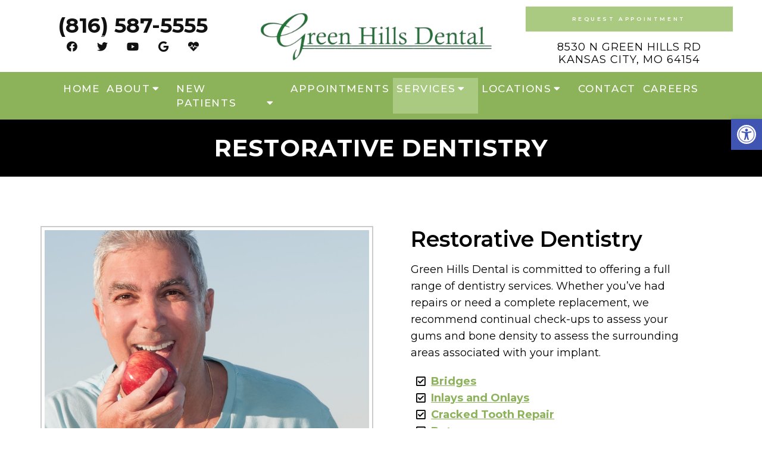

--- FILE ---
content_type: text/html; charset=UTF-8
request_url: https://greenhillsdentalkc.com/restorative-dentistry/
body_size: 19333
content:
<!DOCTYPE html>
<html class="no-js" lang="en-US">
<head itemscope itemtype="http://schema.org/WebSite">
	<meta charset="UTF-8">
	<!-- Always force latest IE rendering engine (even in intranet) & Chrome Frame -->
	<!--[if IE ]>
	<meta http-equiv="X-UA-Compatible" content="IE=edge,chrome=1">
	<![endif]-->
	<link rel="profile" href="https://gmpg.org/xfn/11" />
	                                    <link rel="icon" href="https://greenhillsdentalkc.com/wp-content/themes/mts_schema/images/favicon.png" type="image/x-icon" />
                    


                         
                <meta name="msapplication-TileColor" content="#FFFFFF">
                <meta name="msapplication-TileImage" content="https://greenhillsdentalkc.com/wp-content/themes/mts_schema/images/apple-touch-icon-144-precomposed.png">
                        
        
            
                 
                <link rel="apple-touch-icon-precomposed" href="https://greenhillsdentalkc.com/wp-content/themes/mts_schema/images/apple-touch-icon-144-precomposed.png" />
                    
        <meta name="viewport" content="width=device-width, initial-scale=1">
        <meta name="apple-mobile-web-app-capable" content="yes">
        <meta name="apple-mobile-web-app-status-bar-style" content="black">

        
        <meta itemprop="name" content="Green Hills Dental" />
        <meta itemprop="url" content="https://greenhillsdentalkc.com" />

                                        	<link rel="pingback" href="https://greenhillsdentalkc.com/xmlrpc.php" />
	<meta name='robots' content='index, follow, max-image-preview:large, max-snippet:-1, max-video-preview:-1' />
<script type="text/javascript">document.documentElement.className = document.documentElement.className.replace( /\bno-js\b/,'js' );</script>
	<!-- This site is optimized with the Yoast SEO plugin v26.6 - https://yoast.com/wordpress/plugins/seo/ -->
	<title>Restorative Dentistry  in Kansas City, MO | Green Hills Dental</title>
	<meta name="description" content="Restorative Dentistry -" />
	<link rel="canonical" href="https://greenhillsdentalkc.com/restorative-dentistry/" />
	<meta property="og:locale" content="en_US" />
	<meta property="og:type" content="article" />
	<meta property="og:title" content="Restorative Dentistry  in Kansas City, MO | Green Hills Dental" />
	<meta property="og:description" content="Restorative Dentistry -" />
	<meta property="og:url" content="https://greenhillsdentalkc.com/restorative-dentistry/" />
	<meta property="og:site_name" content="Green Hills Dental" />
	<meta property="article:publisher" content="https://www.facebook.com/Green-Hills-Dental-178963684324/" />
	<meta property="article:modified_time" content="2025-10-22T01:12:31+00:00" />
	<meta property="og:image" content="https://greenhillsdentalkc.com/wp-content/uploads/2022/05/restorativedentistry_img.jpg" />
	<meta name="twitter:card" content="summary_large_image" />
	<meta name="twitter:site" content="@DrKristenErskin" />
	<script type="application/ld+json" class="yoast-schema-graph">{"@context":"https://schema.org","@graph":[{"@type":"WebPage","@id":"https://greenhillsdentalkc.com/restorative-dentistry/","url":"https://greenhillsdentalkc.com/restorative-dentistry/","name":"Restorative Dentistry in Kansas City, MO | Green Hills Dental","isPartOf":{"@id":"https://greenhillsdentalkc.com/#website"},"primaryImageOfPage":{"@id":"https://greenhillsdentalkc.com/restorative-dentistry/#primaryimage"},"image":{"@id":"https://greenhillsdentalkc.com/restorative-dentistry/#primaryimage"},"thumbnailUrl":"https://greenhillsdentalkc.com/wp-content/uploads/2022/05/restorativedentistry_img.jpg","datePublished":"2022-05-06T23:45:43+00:00","dateModified":"2025-10-22T01:12:31+00:00","description":"Restorative Dentistry -","breadcrumb":{"@id":"https://greenhillsdentalkc.com/restorative-dentistry/#breadcrumb"},"inLanguage":"en-US","potentialAction":[{"@type":"ReadAction","target":["https://greenhillsdentalkc.com/restorative-dentistry/"]}]},{"@type":"ImageObject","inLanguage":"en-US","@id":"https://greenhillsdentalkc.com/restorative-dentistry/#primaryimage","url":"https://greenhillsdentalkc.com/wp-content/uploads/2022/05/restorativedentistry_img.jpg","contentUrl":"https://greenhillsdentalkc.com/wp-content/uploads/2022/05/restorativedentistry_img.jpg","width":800,"height":531},{"@type":"BreadcrumbList","@id":"https://greenhillsdentalkc.com/restorative-dentistry/#breadcrumb","itemListElement":[{"@type":"ListItem","position":1,"name":"Home","item":"https://greenhillsdentalkc.com/"},{"@type":"ListItem","position":2,"name":"Restorative Dentistry"}]},{"@type":"WebSite","@id":"https://greenhillsdentalkc.com/#website","url":"https://greenhillsdentalkc.com/","name":"Green Hills Dental","description":"Dentist in Kansas City, MO","potentialAction":[{"@type":"SearchAction","target":{"@type":"EntryPoint","urlTemplate":"https://greenhillsdentalkc.com/?s={search_term_string}"},"query-input":{"@type":"PropertyValueSpecification","valueRequired":true,"valueName":"search_term_string"}}],"inLanguage":"en-US"}]}</script>
	<!-- / Yoast SEO plugin. -->


<link rel='dns-prefetch' href='//ajax.googleapis.com' />
<link rel="alternate" type="application/rss+xml" title="Green Hills Dental &raquo; Feed" href="https://greenhillsdentalkc.com/feed/" />
<link rel="alternate" type="application/rss+xml" title="Green Hills Dental &raquo; Comments Feed" href="https://greenhillsdentalkc.com/comments/feed/" />
<link rel="alternate" title="oEmbed (JSON)" type="application/json+oembed" href="https://greenhillsdentalkc.com/wp-json/oembed/1.0/embed?url=https%3A%2F%2Fgreenhillsdentalkc.com%2Frestorative-dentistry%2F" />
<link rel="alternate" title="oEmbed (XML)" type="text/xml+oembed" href="https://greenhillsdentalkc.com/wp-json/oembed/1.0/embed?url=https%3A%2F%2Fgreenhillsdentalkc.com%2Frestorative-dentistry%2F&#038;format=xml" />
<style id='wp-img-auto-sizes-contain-inline-css' type='text/css'>
img:is([sizes=auto i],[sizes^="auto," i]){contain-intrinsic-size:3000px 1500px}
/*# sourceURL=wp-img-auto-sizes-contain-inline-css */
</style>
<style id='wp-emoji-styles-inline-css' type='text/css'>

	img.wp-smiley, img.emoji {
		display: inline !important;
		border: none !important;
		box-shadow: none !important;
		height: 1em !important;
		width: 1em !important;
		margin: 0 0.07em !important;
		vertical-align: -0.1em !important;
		background: none !important;
		padding: 0 !important;
	}
/*# sourceURL=wp-emoji-styles-inline-css */
</style>
<style id='wp-block-library-inline-css' type='text/css'>
:root{--wp-block-synced-color:#7a00df;--wp-block-synced-color--rgb:122,0,223;--wp-bound-block-color:var(--wp-block-synced-color);--wp-editor-canvas-background:#ddd;--wp-admin-theme-color:#007cba;--wp-admin-theme-color--rgb:0,124,186;--wp-admin-theme-color-darker-10:#006ba1;--wp-admin-theme-color-darker-10--rgb:0,107,160.5;--wp-admin-theme-color-darker-20:#005a87;--wp-admin-theme-color-darker-20--rgb:0,90,135;--wp-admin-border-width-focus:2px}@media (min-resolution:192dpi){:root{--wp-admin-border-width-focus:1.5px}}.wp-element-button{cursor:pointer}:root .has-very-light-gray-background-color{background-color:#eee}:root .has-very-dark-gray-background-color{background-color:#313131}:root .has-very-light-gray-color{color:#eee}:root .has-very-dark-gray-color{color:#313131}:root .has-vivid-green-cyan-to-vivid-cyan-blue-gradient-background{background:linear-gradient(135deg,#00d084,#0693e3)}:root .has-purple-crush-gradient-background{background:linear-gradient(135deg,#34e2e4,#4721fb 50%,#ab1dfe)}:root .has-hazy-dawn-gradient-background{background:linear-gradient(135deg,#faaca8,#dad0ec)}:root .has-subdued-olive-gradient-background{background:linear-gradient(135deg,#fafae1,#67a671)}:root .has-atomic-cream-gradient-background{background:linear-gradient(135deg,#fdd79a,#004a59)}:root .has-nightshade-gradient-background{background:linear-gradient(135deg,#330968,#31cdcf)}:root .has-midnight-gradient-background{background:linear-gradient(135deg,#020381,#2874fc)}:root{--wp--preset--font-size--normal:16px;--wp--preset--font-size--huge:42px}.has-regular-font-size{font-size:1em}.has-larger-font-size{font-size:2.625em}.has-normal-font-size{font-size:var(--wp--preset--font-size--normal)}.has-huge-font-size{font-size:var(--wp--preset--font-size--huge)}.has-text-align-center{text-align:center}.has-text-align-left{text-align:left}.has-text-align-right{text-align:right}.has-fit-text{white-space:nowrap!important}#end-resizable-editor-section{display:none}.aligncenter{clear:both}.items-justified-left{justify-content:flex-start}.items-justified-center{justify-content:center}.items-justified-right{justify-content:flex-end}.items-justified-space-between{justify-content:space-between}.screen-reader-text{border:0;clip-path:inset(50%);height:1px;margin:-1px;overflow:hidden;padding:0;position:absolute;width:1px;word-wrap:normal!important}.screen-reader-text:focus{background-color:#ddd;clip-path:none;color:#444;display:block;font-size:1em;height:auto;left:5px;line-height:normal;padding:15px 23px 14px;text-decoration:none;top:5px;width:auto;z-index:100000}html :where(.has-border-color){border-style:solid}html :where([style*=border-top-color]){border-top-style:solid}html :where([style*=border-right-color]){border-right-style:solid}html :where([style*=border-bottom-color]){border-bottom-style:solid}html :where([style*=border-left-color]){border-left-style:solid}html :where([style*=border-width]){border-style:solid}html :where([style*=border-top-width]){border-top-style:solid}html :where([style*=border-right-width]){border-right-style:solid}html :where([style*=border-bottom-width]){border-bottom-style:solid}html :where([style*=border-left-width]){border-left-style:solid}html :where(img[class*=wp-image-]){height:auto;max-width:100%}:where(figure){margin:0 0 1em}html :where(.is-position-sticky){--wp-admin--admin-bar--position-offset:var(--wp-admin--admin-bar--height,0px)}@media screen and (max-width:600px){html :where(.is-position-sticky){--wp-admin--admin-bar--position-offset:0px}}

/*# sourceURL=wp-block-library-inline-css */
</style><style id='global-styles-inline-css' type='text/css'>
:root{--wp--preset--aspect-ratio--square: 1;--wp--preset--aspect-ratio--4-3: 4/3;--wp--preset--aspect-ratio--3-4: 3/4;--wp--preset--aspect-ratio--3-2: 3/2;--wp--preset--aspect-ratio--2-3: 2/3;--wp--preset--aspect-ratio--16-9: 16/9;--wp--preset--aspect-ratio--9-16: 9/16;--wp--preset--color--black: #000000;--wp--preset--color--cyan-bluish-gray: #abb8c3;--wp--preset--color--white: #ffffff;--wp--preset--color--pale-pink: #f78da7;--wp--preset--color--vivid-red: #cf2e2e;--wp--preset--color--luminous-vivid-orange: #ff6900;--wp--preset--color--luminous-vivid-amber: #fcb900;--wp--preset--color--light-green-cyan: #7bdcb5;--wp--preset--color--vivid-green-cyan: #00d084;--wp--preset--color--pale-cyan-blue: #8ed1fc;--wp--preset--color--vivid-cyan-blue: #0693e3;--wp--preset--color--vivid-purple: #9b51e0;--wp--preset--gradient--vivid-cyan-blue-to-vivid-purple: linear-gradient(135deg,rgb(6,147,227) 0%,rgb(155,81,224) 100%);--wp--preset--gradient--light-green-cyan-to-vivid-green-cyan: linear-gradient(135deg,rgb(122,220,180) 0%,rgb(0,208,130) 100%);--wp--preset--gradient--luminous-vivid-amber-to-luminous-vivid-orange: linear-gradient(135deg,rgb(252,185,0) 0%,rgb(255,105,0) 100%);--wp--preset--gradient--luminous-vivid-orange-to-vivid-red: linear-gradient(135deg,rgb(255,105,0) 0%,rgb(207,46,46) 100%);--wp--preset--gradient--very-light-gray-to-cyan-bluish-gray: linear-gradient(135deg,rgb(238,238,238) 0%,rgb(169,184,195) 100%);--wp--preset--gradient--cool-to-warm-spectrum: linear-gradient(135deg,rgb(74,234,220) 0%,rgb(151,120,209) 20%,rgb(207,42,186) 40%,rgb(238,44,130) 60%,rgb(251,105,98) 80%,rgb(254,248,76) 100%);--wp--preset--gradient--blush-light-purple: linear-gradient(135deg,rgb(255,206,236) 0%,rgb(152,150,240) 100%);--wp--preset--gradient--blush-bordeaux: linear-gradient(135deg,rgb(254,205,165) 0%,rgb(254,45,45) 50%,rgb(107,0,62) 100%);--wp--preset--gradient--luminous-dusk: linear-gradient(135deg,rgb(255,203,112) 0%,rgb(199,81,192) 50%,rgb(65,88,208) 100%);--wp--preset--gradient--pale-ocean: linear-gradient(135deg,rgb(255,245,203) 0%,rgb(182,227,212) 50%,rgb(51,167,181) 100%);--wp--preset--gradient--electric-grass: linear-gradient(135deg,rgb(202,248,128) 0%,rgb(113,206,126) 100%);--wp--preset--gradient--midnight: linear-gradient(135deg,rgb(2,3,129) 0%,rgb(40,116,252) 100%);--wp--preset--font-size--small: 13px;--wp--preset--font-size--medium: 20px;--wp--preset--font-size--large: 36px;--wp--preset--font-size--x-large: 42px;--wp--preset--spacing--20: 0.44rem;--wp--preset--spacing--30: 0.67rem;--wp--preset--spacing--40: 1rem;--wp--preset--spacing--50: 1.5rem;--wp--preset--spacing--60: 2.25rem;--wp--preset--spacing--70: 3.38rem;--wp--preset--spacing--80: 5.06rem;--wp--preset--shadow--natural: 6px 6px 9px rgba(0, 0, 0, 0.2);--wp--preset--shadow--deep: 12px 12px 50px rgba(0, 0, 0, 0.4);--wp--preset--shadow--sharp: 6px 6px 0px rgba(0, 0, 0, 0.2);--wp--preset--shadow--outlined: 6px 6px 0px -3px rgb(255, 255, 255), 6px 6px rgb(0, 0, 0);--wp--preset--shadow--crisp: 6px 6px 0px rgb(0, 0, 0);}:where(.is-layout-flex){gap: 0.5em;}:where(.is-layout-grid){gap: 0.5em;}body .is-layout-flex{display: flex;}.is-layout-flex{flex-wrap: wrap;align-items: center;}.is-layout-flex > :is(*, div){margin: 0;}body .is-layout-grid{display: grid;}.is-layout-grid > :is(*, div){margin: 0;}:where(.wp-block-columns.is-layout-flex){gap: 2em;}:where(.wp-block-columns.is-layout-grid){gap: 2em;}:where(.wp-block-post-template.is-layout-flex){gap: 1.25em;}:where(.wp-block-post-template.is-layout-grid){gap: 1.25em;}.has-black-color{color: var(--wp--preset--color--black) !important;}.has-cyan-bluish-gray-color{color: var(--wp--preset--color--cyan-bluish-gray) !important;}.has-white-color{color: var(--wp--preset--color--white) !important;}.has-pale-pink-color{color: var(--wp--preset--color--pale-pink) !important;}.has-vivid-red-color{color: var(--wp--preset--color--vivid-red) !important;}.has-luminous-vivid-orange-color{color: var(--wp--preset--color--luminous-vivid-orange) !important;}.has-luminous-vivid-amber-color{color: var(--wp--preset--color--luminous-vivid-amber) !important;}.has-light-green-cyan-color{color: var(--wp--preset--color--light-green-cyan) !important;}.has-vivid-green-cyan-color{color: var(--wp--preset--color--vivid-green-cyan) !important;}.has-pale-cyan-blue-color{color: var(--wp--preset--color--pale-cyan-blue) !important;}.has-vivid-cyan-blue-color{color: var(--wp--preset--color--vivid-cyan-blue) !important;}.has-vivid-purple-color{color: var(--wp--preset--color--vivid-purple) !important;}.has-black-background-color{background-color: var(--wp--preset--color--black) !important;}.has-cyan-bluish-gray-background-color{background-color: var(--wp--preset--color--cyan-bluish-gray) !important;}.has-white-background-color{background-color: var(--wp--preset--color--white) !important;}.has-pale-pink-background-color{background-color: var(--wp--preset--color--pale-pink) !important;}.has-vivid-red-background-color{background-color: var(--wp--preset--color--vivid-red) !important;}.has-luminous-vivid-orange-background-color{background-color: var(--wp--preset--color--luminous-vivid-orange) !important;}.has-luminous-vivid-amber-background-color{background-color: var(--wp--preset--color--luminous-vivid-amber) !important;}.has-light-green-cyan-background-color{background-color: var(--wp--preset--color--light-green-cyan) !important;}.has-vivid-green-cyan-background-color{background-color: var(--wp--preset--color--vivid-green-cyan) !important;}.has-pale-cyan-blue-background-color{background-color: var(--wp--preset--color--pale-cyan-blue) !important;}.has-vivid-cyan-blue-background-color{background-color: var(--wp--preset--color--vivid-cyan-blue) !important;}.has-vivid-purple-background-color{background-color: var(--wp--preset--color--vivid-purple) !important;}.has-black-border-color{border-color: var(--wp--preset--color--black) !important;}.has-cyan-bluish-gray-border-color{border-color: var(--wp--preset--color--cyan-bluish-gray) !important;}.has-white-border-color{border-color: var(--wp--preset--color--white) !important;}.has-pale-pink-border-color{border-color: var(--wp--preset--color--pale-pink) !important;}.has-vivid-red-border-color{border-color: var(--wp--preset--color--vivid-red) !important;}.has-luminous-vivid-orange-border-color{border-color: var(--wp--preset--color--luminous-vivid-orange) !important;}.has-luminous-vivid-amber-border-color{border-color: var(--wp--preset--color--luminous-vivid-amber) !important;}.has-light-green-cyan-border-color{border-color: var(--wp--preset--color--light-green-cyan) !important;}.has-vivid-green-cyan-border-color{border-color: var(--wp--preset--color--vivid-green-cyan) !important;}.has-pale-cyan-blue-border-color{border-color: var(--wp--preset--color--pale-cyan-blue) !important;}.has-vivid-cyan-blue-border-color{border-color: var(--wp--preset--color--vivid-cyan-blue) !important;}.has-vivid-purple-border-color{border-color: var(--wp--preset--color--vivid-purple) !important;}.has-vivid-cyan-blue-to-vivid-purple-gradient-background{background: var(--wp--preset--gradient--vivid-cyan-blue-to-vivid-purple) !important;}.has-light-green-cyan-to-vivid-green-cyan-gradient-background{background: var(--wp--preset--gradient--light-green-cyan-to-vivid-green-cyan) !important;}.has-luminous-vivid-amber-to-luminous-vivid-orange-gradient-background{background: var(--wp--preset--gradient--luminous-vivid-amber-to-luminous-vivid-orange) !important;}.has-luminous-vivid-orange-to-vivid-red-gradient-background{background: var(--wp--preset--gradient--luminous-vivid-orange-to-vivid-red) !important;}.has-very-light-gray-to-cyan-bluish-gray-gradient-background{background: var(--wp--preset--gradient--very-light-gray-to-cyan-bluish-gray) !important;}.has-cool-to-warm-spectrum-gradient-background{background: var(--wp--preset--gradient--cool-to-warm-spectrum) !important;}.has-blush-light-purple-gradient-background{background: var(--wp--preset--gradient--blush-light-purple) !important;}.has-blush-bordeaux-gradient-background{background: var(--wp--preset--gradient--blush-bordeaux) !important;}.has-luminous-dusk-gradient-background{background: var(--wp--preset--gradient--luminous-dusk) !important;}.has-pale-ocean-gradient-background{background: var(--wp--preset--gradient--pale-ocean) !important;}.has-electric-grass-gradient-background{background: var(--wp--preset--gradient--electric-grass) !important;}.has-midnight-gradient-background{background: var(--wp--preset--gradient--midnight) !important;}.has-small-font-size{font-size: var(--wp--preset--font-size--small) !important;}.has-medium-font-size{font-size: var(--wp--preset--font-size--medium) !important;}.has-large-font-size{font-size: var(--wp--preset--font-size--large) !important;}.has-x-large-font-size{font-size: var(--wp--preset--font-size--x-large) !important;}
/*# sourceURL=global-styles-inline-css */
</style>

<style id='classic-theme-styles-inline-css' type='text/css'>
/*! This file is auto-generated */
.wp-block-button__link{color:#fff;background-color:#32373c;border-radius:9999px;box-shadow:none;text-decoration:none;padding:calc(.667em + 2px) calc(1.333em + 2px);font-size:1.125em}.wp-block-file__button{background:#32373c;color:#fff;text-decoration:none}
/*# sourceURL=/wp-includes/css/classic-themes.min.css */
</style>
<link rel='stylesheet' id='pojo-a11y-css' href='https://greenhillsdentalkc.com/wp-content/plugins/pojo-accessibility/modules/legacy/assets/css/style.min.css?ver=1.0.0' type='text/css' media='all' />
<link rel='stylesheet' id='schema-stylesheet-css' href='https://greenhillsdentalkc.com/wp-content/themes/hilton-child/style.css?ver=6.9' type='text/css' media='all' />
<style id='schema-stylesheet-inline-css' type='text/css'>

        body {background-color:#fff;background-image:url(https://greenhillsdentalkc.com/wp-content/themes/mts_schema/images/nobg.png);}
         
        #secondary-navigation > nav > ul > li:hover > a,
        #secondary-navigation > nav > ul > li.current-menu-item > a,
        #secondary-navigation > nav > ul > li.current-menu-parent > a,
        #secondary-navigation > nav ul.sub-menu > li.current_page_item > a,
        #secondary-navigation > nav > ul > li.current-menu-item > a { color: #fff !important; }

        #secondary-navigation > nav > ul > li:hover,
        #secondary-navigation > nav > ul > li.current-menu-item,
        #secondary-navigation > nav > ul li.current-menu-item ,
        #secondary-navigation > nav > ul > li.current-menu-parent  { background-color: #abca81 !important; }

        staff-grid p + span,
        .dflex p + span,
        .staff-block,
        a.btn,
        a.niceButi { background-color: #abca81 !important }

        .side-social-icons a, section#wda_testi:after,html button.aicon_link, div.header-social-icons a { background-color: #8cb359 !important; }
        .dm-service-section:nth-child(even) img { outline: 2px solid #abca81; }
        .mobileBtn a, .hours { background-color: #8cb359; } }
        html ul ul.wda-long-menu { background-color: #8cb359; } }


        .pace .pace-progress, #mobile-menu-wrapper ul li a:hover, .page-numbers.current, .pagination a:hover, .single .pagination a:hover .current { background: #8cb359; }
        .postauthor h5, .single_post a, .textwidget a, .pnavigation2 a, .sidebar.c-4-12 a:hover, footer .widget li a:hover, .sidebar.c-4-12 a:hover, .reply a, .title a:hover, .post-info a:hover, .widget .thecomment, #tabber .inside li a:hover, .readMore a:hover, .fn a, a, a:hover, #secondary-navigation .navigation ul li a:hover, .readMore a, #primary-navigation a:hover, #secondary-navigation .navigation ul .current-menu-item a, .widget .wp_review_tab_widget_content a, .sidebar .wpt_widget_content a { color:#8cb359; }
         a#pull, #commentform input#submit, #mtscontact_submit, .mts-subscribe input[type='submit'], .widget_product_search input[type='submit'], #move-to-top:hover, .currenttext, .pagination a:hover, .pagination .nav-previous a:hover, .pagination .nav-next a:hover, #load-posts a:hover, .single .pagination a:hover .currenttext, .single .pagination > .current .currenttext, #tabber ul.tabs li a.selected, .tagcloud a, .navigation ul .sfHover a, .woocommerce a.button, .woocommerce-page a.button, .woocommerce button.button, .woocommerce-page button.button, .woocommerce input.button, .woocommerce-page input.button, .woocommerce #respond input#submit, .woocommerce-page #respond input#submit, .woocommerce #content input.button, .woocommerce-page #content input.button, .woocommerce .bypostauthor:after, #searchsubmit, .woocommerce nav.woocommerce-pagination ul li span.current, .woocommerce-page nav.woocommerce-pagination ul li span.current, .woocommerce #content nav.woocommerce-pagination ul li span.current, .woocommerce-page #content nav.woocommerce-pagination ul li span.current, .woocommerce nav.woocommerce-pagination ul li a:hover, .woocommerce-page nav.woocommerce-pagination ul li a:hover, .woocommerce #content nav.woocommerce-pagination ul li a:hover, .woocommerce-page #content nav.woocommerce-pagination ul li a:hover, .woocommerce nav.woocommerce-pagination ul li a:focus, .woocommerce-page nav.woocommerce-pagination ul li a:focus, .woocommerce #content nav.woocommerce-pagination ul li a:focus, .woocommerce-page #content nav.woocommerce-pagination ul li a:focus, .woocommerce a.button, .woocommerce-page a.button, .woocommerce button.button, .woocommerce-page button.button, .woocommerce input.button, .woocommerce-page input.button, .woocommerce #respond input#submit, .woocommerce-page #respond input#submit, .woocommerce #content input.button, .woocommerce-page #content input.button, .latestPost-review-wrapper, .latestPost .review-type-circle.latestPost-review-wrapper, #wpmm-megamenu .review-total-only, .sbutton, #searchsubmit, .widget .wpt_widget_content #tags-tab-content ul li a, .widget .review-total-only.large-thumb { background-color:#8cb359; color: #fff!important; }
        .related-posts .title a:hover, .latestPost .title a { color: #8cb359; }
        .navigation #wpmm-megamenu .wpmm-pagination a { background-color: #8cb359!important; }
        footer {background-color:#abca81; }
        footer {background-image: url(  );}
        .copyrights,.move_down{ background-color: ; }
        .copyrights:before {  border-color: transparent transparent  transparent; }
        .flex-control-thumbs .flex-active{ border-top:3px solid #8cb359;}
        .wpmm-megamenu-showing.wpmm-light-scheme { background-color:#8cb359!important; }
        
        
        
        
        
            
/*# sourceURL=schema-stylesheet-inline-css */
</style>
<link rel='stylesheet' id='owl-carousel-css' href='https://greenhillsdentalkc.com/wp-content/themes/mts_schema/css/owl.carousel.css' type='text/css' media='all' />
<link rel='stylesheet' id='animatecss-css' href='https://greenhillsdentalkc.com/wp-content/themes/mts_schema/css/animate.min.css?ver=6.9' type='text/css' media='all' />
<link rel='stylesheet' id='fontawesome-css' href='https://greenhillsdentalkc.com/wp-content/themes/mts_schema/fonts/all.min.css?ver=6.9' type='text/css' media='all' />
<link rel='stylesheet' id='responsive-css' href='https://greenhillsdentalkc.com/wp-content/themes/mts_schema/css/responsive.css?ver=6.9' type='text/css' media='all' />
<link rel='stylesheet' id='slickcss-css' href='https://greenhillsdentalkc.com/wp-content/themes/hilton-child/assets/slick.css?ver=6.9' type='text/css' media='all' />
<style id='slickcss-inline-css' type='text/css'>

    	:root {
		    --pColor: #8cb359;
		    --sColor: #abca81;
		    --aColor: #abca81;
		}
    
/*# sourceURL=slickcss-inline-css */
</style>
<link rel='stylesheet' id='wda_staff_dup-css' href='https://greenhillsdentalkc.com/wp-content/themes/mts_schema/theme-specific/doctors/doctor-dup.css?ver=6.9' type='text/css' media='all' />
<script type="text/javascript" src="https://ajax.googleapis.com/ajax/libs/jquery/1.12.4/jquery.min.js?ver=1.12.4" id="jquery-js"></script>
<script type="text/javascript" id="customscript-js-extra">
/* <![CDATA[ */
var mts_customscript = {"responsive":"1","nav_menu":"both"};
//# sourceURL=customscript-js-extra
/* ]]> */
</script>
<script src="https://greenhillsdentalkc.com/wp-content/cache/minify/6affa.js"></script>

<script src="https://greenhillsdentalkc.com/wp-content/cache/minify/41844.js"></script>

<script src="https://greenhillsdentalkc.com/wp-content/cache/minify/5e50b.js"></script>

<script src="https://greenhillsdentalkc.com/wp-content/cache/minify/fd8d0.js"></script>

<link rel="https://api.w.org/" href="https://greenhillsdentalkc.com/wp-json/" /><link rel="alternate" title="JSON" type="application/json" href="https://greenhillsdentalkc.com/wp-json/wp/v2/pages/97" /><link rel="EditURI" type="application/rsd+xml" title="RSD" href="https://greenhillsdentalkc.com/xmlrpc.php?rsd" />
<meta name="generator" content="WordPress 6.9" />
<link rel='shortlink' href='https://greenhillsdentalkc.com/?p=97' />
<!-- Google Tag Manager -->
<script>(function(w,d,s,l,i){w[l]=w[l]||[];w[l].push({'gtm.start':
new Date().getTime(),event:'gtm.js'});var f=d.getElementsByTagName(s)[0],
j=d.createElement(s),dl=l!='dataLayer'?'&l='+l:'';j.async=true;j.src=
'https://www.googletagmanager.com/gtm.js?id='+i+dl;f.parentNode.insertBefore(j,f);
})(window,document,'script','dataLayer','GTM-59CPQD7N');</script>
<!-- End Google Tag Manager -->

<!-- Google tag (gtag.js) -->
<script async src="https://www.googletagmanager.com/gtag/js?id=G-ZT9T0ZN6BH"></script>
<script>
  window.dataLayer = window.dataLayer || [];
  function gtag(){dataLayer.push(arguments);}
  gtag('js', new Date());

  gtag('config', 'G-ZT9T0ZN6BH');
</script><!-- Stream WordPress user activity plugin v4.1.1 -->

<!--BEGIN: TRACKING CODE MANAGER (v2.5.0) BY INTELLYWP.COM IN HEAD//-->
<script>
jQuery(document).ready(function () {
    var domain = "greenhillsdentalkc.com";

    // Function to get URL parameters
    var getUrlParameter = function getUrlParameter(sParam) {
        var sPageURL = window.location.search.substring(1),
            sURLVariables = sPageURL.split('&'),
            sParameterName;

        for (var i = 0; i < sURLVariables.length; i++) {
            sParameterName = sURLVariables[i].split('=');

            if (sParameterName[0] === sParam) {
                return sParameterName[1] ? decodeURIComponent(sParameterName[1]) : '';
            }
        }
        return '';
    };

    var campaign = getUrlParameter('campaign');
    var phoneNumber = getUrlParameter('phoneNumber');

    // Function to set a cookie
    function setCookie(cname, cvalue, exminutes) {
        var d = new Date();
        d.setTime(d.getTime() + (exminutes * 60 * 1000));
        var expires = "expires=" + d.toUTCString();
        document.cookie = cname + "=" + cvalue + ";" + expires + ";path=/";
    }

    // Function to get a cookie by name
    function getCookie(cname) {
        var name = cname + "=";
        var decodedCookie = decodeURIComponent(document.cookie);
        var ca = decodedCookie.split(';');
        for (var i = 0; i < ca.length; i++) {
            var c = ca[i].trim();
            if (c.indexOf(name) === 0) {
                return c.substring(name.length, c.length);
            }
        }
        return "";
    }

    var flag = getCookie('phoneNumber');

    console.log("Phone Number:", phoneNumber);
    console.log("Campaign:", campaign);
    console.log("Cookie Phone Number:", flag);
    console.log("Cookie Campaign:", getCookie('campaign'));

    if (flag === '' || flag === 'undefined') {
        if (phoneNumber !== '' && campaign !== '') {
            setCookie('phoneNumber', phoneNumber, 20);
            setCookie('campaign', campaign, 20);
        }
        updatePhone();
    } else {
        phoneNumber = getCookie('phoneNumber');
        campaign = getCookie('campaign');
        updatePhone();
    }

    // Function to update the phone number display
    function updatePhone() {
        if (campaign == 11232) {
            var elements = document.getElementsByClassName("dni1");
            var decodedPhoneNumber = decodeURIComponent(phoneNumber);
            for (var i = 0; i < elements.length; i++) {
                elements[i].innerHTML= '<a href="tel:' + phoneNumber + '" style="text-decoration: none">' + decodedPhoneNumber + '</a>';
                elements[i].style.cssText = 'display: inline !important';
            }
        }
        if (campaign == 11232) {
            var elements = document.getElementsByClassName("dni11");
            var decodedPhoneNumber = decodeURIComponent(phoneNumber);
            for (var i = 0; i < elements.length; i++) {
                elements[i].innerHTML = '<a href="tel:' + phoneNumber + '" style="text-decoration: none"> Call us: ' + decodedPhoneNumber + '</a>';
                elements[i].style.cssText = 'display: flex !important;';
            }
        }
        if (campaign == 11232) {
            var elements = document.getElementsByClassName("dni111");
            var decodedPhoneNumber = decodeURIComponent(phoneNumber);
            for (var i = 0; i < elements.length; i++) {
                elements[i].innerHTML = '<a href="tel:' + phoneNumber + '" style="text-decoration: none;color:#FFF"><i class="fa fa-phone"></i> Call Us ' + '</a>';
                elements[i].style.cssText = 'display: inline !important;';
            }
        }
        
    }
});
</script>
<!--END: https://wordpress.org/plugins/tracking-code-manager IN HEAD//--><style type="text/css">
#pojo-a11y-toolbar .pojo-a11y-toolbar-toggle a{ background-color: #4054b2;	color: #ffffff;}
#pojo-a11y-toolbar .pojo-a11y-toolbar-overlay, #pojo-a11y-toolbar .pojo-a11y-toolbar-overlay ul.pojo-a11y-toolbar-items.pojo-a11y-links{ border-color: #4054b2;}
body.pojo-a11y-focusable a:focus{ outline-style: solid !important;	outline-width: 1px !important;	outline-color: #FF0000 !important;}
#pojo-a11y-toolbar{ top:  200px !important;}
#pojo-a11y-toolbar .pojo-a11y-toolbar-overlay{ background-color: #ffffff;}
#pojo-a11y-toolbar .pojo-a11y-toolbar-overlay ul.pojo-a11y-toolbar-items li.pojo-a11y-toolbar-item a, #pojo-a11y-toolbar .pojo-a11y-toolbar-overlay p.pojo-a11y-toolbar-title{ color: #333333;}
#pojo-a11y-toolbar .pojo-a11y-toolbar-overlay ul.pojo-a11y-toolbar-items li.pojo-a11y-toolbar-item a.active{ background-color: #4054b2;	color: #ffffff;}
@media (max-width: 767px) { #pojo-a11y-toolbar { top: 150 !important; } }</style><link href="//fonts.googleapis.com/css?family=Montserrat:normal|Montserrat:500|Montserrat:700|Montserrat:600&amp;subset=latin" rel="stylesheet" type="text/css">
<style type="text/css">
#logo a { font-family: 'Montserrat'; font-weight: normal; font-size: 32px; color: #222222;text-transform: uppercase; }
#secondary-navigation a { font-family: 'Montserrat'; font-weight: 500; font-size: 17px; color: #ffffff;text-transform: uppercase; }
body { font-family: 'Montserrat'; font-weight: normal; font-size: 18px; color: #000000; }
h1 { font-family: 'Montserrat'; font-weight: 700; font-size: 36px; color: #000000; }
h2 { font-family: 'Montserrat'; font-weight: 600; font-size: 32px; color: #000000; }
h3 { font-family: 'Montserrat'; font-weight: 600; font-size: 26px; color: #000000; }
h4 { font-family: 'Montserrat'; font-weight: normal; font-size: 20px; color: #000000; }
h5 { font-family: 'Montserrat'; font-weight: normal; font-size: 18px; color: #000000; }
h6 { font-family: 'Montserrat'; font-weight: normal; font-size: 16px; color: #000000; }
</style>
<script type="application/ld+json" class="dm-schema">
    	{
		    "@context": "http://schema.org",
		    "@type": "Dentist",
		    "name": "Green Hills Dental",
		    "url": "https://greenhillsdentalkc.com",
		    "image": "/wp-content/uploads/2022/05/GHD_Logo_3-removebg-preview.png",
		    "address": {
		        "addressLocality": "Kansas",
		        "addressRegion": "",
		        "postalCode": "MO64154",
		        "streetAddress": "8530 N Green Hills Rd "
		    },
		    "openingHours": "Tue - Fri: 8am - 5pm",
		    "priceRange": "$$",
		    "telephone" : "+1-(816) 587-5555",
		    "description": "Convenient and affordable Dentist in Kansas City, MO."
    	}
     </script>
            <script async src="https://www.googletagmanager.com/gtag/js?id=G-CXS3RL8G26"></script>
            <script>
              window.dataLayer = window.dataLayer || [];
              function gtag(){dataLayer.push(arguments);}
              gtag('js', new Date());

              gtag('config', 'G-CXS3RL8G26');
            </script>

        <link rel='stylesheet' id='slick-main-css-css' href='https://greenhillsdentalkc.com/wp-content/themes/mts_schema/css/slick.css?ver=6.9' type='text/css' media='all' />
</head>
<body data-rsssl=1 id="blog" class="wp-singular page-template-default page page-id-97 wp-theme-mts_schema wp-child-theme-hilton-child main" itemscope itemtype="http://schema.org/WebPage">       
	<div class="main-container">
		<header id="site-header" class="main-header regular_header" role="banner" itemscope itemtype="http://schema.org/WPHeader">
						<div id="header">
							<div class="wide-wrapper">
					<div style="width:100%;background: #fff;">
						<div class="container">
							<div class="col3">
						    	<div class="headerPhone hide-xs">
									<div class="hp">
<!-- 										<p class="big-p"> <a href="tel:(816) 587-5555">(816) 587-5555</a></p> -->
										<p class="big-p"> <a href="tel:8165875555" class="dni1">(816) 587-5555</a></p>
																						<div class="social-icons">
	        	            	               		            		<a href="https://www.facebook.com/Green-Hills-Dental-178963684324/" class="header-facebook" target="_blank">
		                	<span class="fa fa-facebook"></span>
		                </a>
	            		            	        	            	               		            		<a href="https://www.twitter.com/DrKristenErskin" class="header-twitter" target="_blank">
		                	<span class="fa fa-twitter"></span>
		                </a>
	            		            	        	            	               		            		<a href="https://www.youtube.com/channel/UCfu_rpjVsnAJoawIaFVjcSg" class="header-youtube" target="_blank">
		                	<span class="fa fa-youtube"></span>
		                </a>
	            		            	        	            	               		            		<a href="https://goo.gl/maps/uqgqzbTbUFZWLFFeA" class="header-google" target="_blank">
		                	<span class="fa fa-google"></span>
		                </a>
	            		            	        	            	               		            		<a href="https://www.healthgrades.com/group-directory/mo-missouri/kansas-city/green-hills-dental-oonb9l3" class="header-heartbeat" target="_blank">
		                	<span class="fa fa-heartbeat"></span>
		                </a>
	            		            	        	    </div>
									</div>
								</div>
							</div>
							<div class="col3">
								<div class="logo-wrap">
																																								  <h2 id="logo" class="image-logo hide-xs" itemprop="headline">
													<a href="https://greenhillsdentalkc.com"><img src="/wp-content/uploads/2022/05/GHD_Logo_3-removebg-preview.png" alt="Green Hills Dental" /></a>
												</h2><!-- END #logo -->
																											</div>
							</div>
							
							<div class="col3">
								<a href="#" id="pull" class="toggle-mobile-menu hide-d"></a>
								<div class="hd-btns hide-xs hide-d">
									<a href="https://book.modento.io/c/1dc9633f2b4144a39a755351d7065b36/Schedule" class="btn-alt">Request Appointment</a>
		                		</div>
								<p class="hide-xs">
																			<a href="https://goo.gl/maps/uqgqzbTbUFZWLFFeA" target="_blank"> 8530 N Green Hills Rd <br> Kansas City, MO 64154 </a> 
																	</p>
							</div>
						</div>
					</div>
				</div>
			    <div class="container">
					<div class="col12">
						<div id="secondary-navigation" class="secondary-navigation" role="navigation" itemscope itemtype="http://schema.org/SiteNavigationElement">
							
							
								<nav class="navigation clearfix mobile-menu-wrapper">
																			<ul id="menu-main-menu" class="menu clearfix"><li id="menu-item-43" class="menu-item menu-item-type-post_type menu-item-object-page menu-item-home menu-item-43"><a href="https://greenhillsdentalkc.com/">Home</a></li>
<li id="menu-item-36" class="menu-item menu-item-type-post_type menu-item-object-page menu-item-has-children menu-item-36"><a href="https://greenhillsdentalkc.com/about/">About</a>
<ul class="sub-menu">
	<li id="menu-item-178" class="menu-item menu-item-type-post_type menu-item-object-page menu-item-178"><a href="https://greenhillsdentalkc.com/meet-dr-kristen-erskin/">Meet Dr. Kristen Erskin</a></li>
	<li id="menu-item-181" class="menu-item menu-item-type-post_type menu-item-object-page menu-item-181"><a href="https://greenhillsdentalkc.com/meet-the-team/">Meet the Team</a></li>
	<li id="menu-item-189" class="menu-item menu-item-type-post_type menu-item-object-page menu-item-189"><a href="https://greenhillsdentalkc.com/what-sets-us-apart/">What Sets Us Apart</a></li>
	<li id="menu-item-197" class="menu-item menu-item-type-post_type menu-item-object-page menu-item-197"><a href="https://greenhillsdentalkc.com/testimonials/">Testimonials</a></li>
	<li id="menu-item-204" class="menu-item menu-item-type-post_type menu-item-object-page menu-item-204"><a href="https://greenhillsdentalkc.com/coronavirus-update/">Coronavirus Update</a></li>
</ul>
</li>
<li id="menu-item-35" class="menu-item menu-item-type-post_type menu-item-object-page menu-item-has-children menu-item-35"><a href="https://greenhillsdentalkc.com/new-patients/">New Patients</a>
<ul class="sub-menu">
	<li id="menu-item-116" class="menu-item menu-item-type-post_type menu-item-object-page menu-item-116"><a href="https://greenhillsdentalkc.com/your-first-visit/">Your First Visit</a></li>
	<li id="menu-item-117" class="menu-item menu-item-type-post_type menu-item-object-page menu-item-117"><a href="https://greenhillsdentalkc.com/financial-information/">Financial Information</a></li>
	<li id="menu-item-118" class="menu-item menu-item-type-post_type menu-item-object-page menu-item-118"><a href="https://greenhillsdentalkc.com/online-forms/">Online Forms</a></li>
	<li id="menu-item-201" class="menu-item menu-item-type-post_type menu-item-object-page menu-item-201"><a href="https://greenhillsdentalkc.com/office-tour/">Office Tour</a></li>
</ul>
</li>
<li id="menu-item-61" class="menu-item menu-item-type-custom menu-item-object-custom menu-item-61"><a target="_blank" href="https://book.modento.io/c/1dc9633f2b4144a39a755351d7065b36/Schedule">Appointments</a></li>
<li id="menu-item-34" class="menu-item menu-item-type-post_type menu-item-object-page current-menu-ancestor current-menu-parent current_page_parent current_page_ancestor menu-item-has-children menu-item-34"><a href="https://greenhillsdentalkc.com/services/">Services</a>
<ul class="sub-menu">
	<li id="menu-item-125" class="menu-item menu-item-type-post_type menu-item-object-page menu-item-125"><a href="https://greenhillsdentalkc.com/general-dentistry/">General Dentistry</a></li>
	<li id="menu-item-124" class="menu-item menu-item-type-post_type menu-item-object-page menu-item-124"><a href="https://greenhillsdentalkc.com/cosmetic-dentistry/">Cosmetic Dentistry</a></li>
	<li id="menu-item-123" class="menu-item menu-item-type-post_type menu-item-object-page current-menu-item page_item page-item-97 current_page_item menu-item-123"><a href="https://greenhillsdentalkc.com/restorative-dentistry/">Restorative Dentistry</a></li>
	<li id="menu-item-122" class="menu-item menu-item-type-post_type menu-item-object-page menu-item-122"><a href="https://greenhillsdentalkc.com/sedation-dentistry/">Sedation Dentistry</a></li>
	<li id="menu-item-121" class="menu-item menu-item-type-post_type menu-item-object-page menu-item-121"><a href="https://greenhillsdentalkc.com/pediatric-dentistry/">Pediatric Dentistry</a></li>
	<li id="menu-item-120" class="menu-item menu-item-type-post_type menu-item-object-page menu-item-120"><a href="https://greenhillsdentalkc.com/periodontal-services/">Periodontal Services</a></li>
	<li id="menu-item-119" class="menu-item menu-item-type-post_type menu-item-object-page menu-item-119"><a href="https://greenhillsdentalkc.com/dental-technology/">Dental Technology</a></li>
</ul>
</li>
<li id="menu-item-62" class="menu-item menu-item-type-custom menu-item-object-custom menu-item-has-children menu-item-62"><a>Locations</a>
<ul class="sub-menu">
	<li id="menu-item-63" class="menu-item menu-item-type-custom menu-item-object-custom menu-item-63"><a href="https://www.bluespringsdentalkc.com/">Blue Springs Dental</a></li>
	<li id="menu-item-64" class="menu-item menu-item-type-custom menu-item-object-custom menu-item-64"><a href="https://www.highlanddentalkc.com/">Highland Dental</a></li>
	<li id="menu-item-65" class="menu-item menu-item-type-custom menu-item-object-custom menu-item-65"><a href="https://www.kearneydentalkc.com/">Kearney Dental</a></li>
</ul>
</li>
<li id="menu-item-33" class="menu-item menu-item-type-post_type menu-item-object-page menu-item-33"><a href="https://greenhillsdentalkc.com/contact/">Contact</a></li>
<li id="menu-item-225" class="menu-item menu-item-type-post_type menu-item-object-page menu-item-225"><a href="https://greenhillsdentalkc.com/careers/">Careers</a></li>
</ul>																	</nav>
													</div>         
					</div>
				</div>
			</div>
		</header><div class="clear"></div>
	<div id="page" class="single no-padding">
	<section class="page-header">
		<div class="container">
			<h2 class="page-title">Restorative Dentistry</h2>
		</div>
	</section>
	<article class="article">
		<div id="content_box" >
							<div id="post-97" class="g post post-97 page type-page status-publish">
					<div class="single_page">
																			<div class="post-content">
								<div class="dm-service-section ">
<div class="dm-container">
<div class="dm-flex">
<div class="dm-half wow fadeInRight"><img decoding="async" src="https://greenhillsdentalkc.com/wp-content/uploads/2022/05/restorativedentistry_img.jpg" alt="restorative dentistry  Kansas City, MO "></div>
<div class="dm-half wow fadeInLeft dm-space"><span id="restorativedentistry" class="anchor-fix"></span></p>
<h3>Restorative Dentistry</h3>
<p>Green Hills Dental is committed to offering a full range of dentistry services. Whether you’ve had repairs or need a complete replacement, we recommend continual check-ups to assess your gums and bone density to assess the surrounding areas associated with your implant. </p>
<ul id="dm-services-list">
<li> <a href="#bridges">Bridges</a></li>
<li> <a href="#inlaysandonlays">Inlays and Onlays</a></li>
<li> <a href="#crackedtoothrepair">Cracked Tooth Repair</a></li>
<li><a href="#botox">Botox</a></li>
</ul>
</div>
</div>
</div>
</div>
<div class="dm-service-section ">
<div class="dm-container">
<div class="dm-flex">
<div class="dm-half wow fadeInRight"><img decoding="async" src="https://greenhillsdentalkc.com/wp-content/uploads/2022/05/bridges_img.jpg" alt="Bridges  Kansas City, MO "></img></div>
<div class="dm-half wow fadeInLeft dm-space"><span id="bridges" class="anchor-fix"></span></p>
<h3>Bridges</h3>
<p>When your teeth are missing, it greatly affects your smile. At the same time, the missing tooth has the potential to negatively affect your oral hygiene because of unprotected gum exposure. Dental bridges are one of many options aimed at improving the appearance and function of your teeth by replacing the missing tooth or teeth. During your exam, we will discuss whether or not dental bridges are right for you.</p>
<a href="https://book.modento.io/c/1dc9633f2b4144a39a755351d7065b36/Schedule" class="btn"> <i class="fa fa-calendar" aria-hidden="true"></i> request an appointment </a>
</div>
</div>
</div>
</div>
<div class="dm-service-section ">
<div class="dm-container">
<div class="dm-flex">
<div class="dm-half wow fadeInRight"><img decoding="async" src="https://greenhillsdentalkc.com/wp-content/uploads/2022/05/inlaysonlays_img.jpg" alt="Inlay and Onlays  Kansas City, MO "></img></div>
<div class="dm-half wow fadeInLeft dm-space"><span id="inlaysandonlays" class="anchor-fix"></span></p>
<h3>Inlays and Onlays</h3>
<p>Dental inlays and onlays are considered a conservative method of treating damaged teeth. They are used instead of placing a crown. Some dentists even use inlays and onlays to treat tooth decay. Instead of filling in the tooth, your dentist may use dental inlays and onlays.</p>
<p>Dental inlays and onlays are made in a dental lab and then fitted to your tooth. They are then bonded to your tooth.</p>
<a href="https://book.modento.io/c/1dc9633f2b4144a39a755351d7065b36/Schedule" class="btn"> <i class="fa fa-calendar" aria-hidden="true"></i> request an appointment </a>
</div>
</div>
</div>
</div>
<div class="dm-service-section ">
<div class="dm-container">
<div class="dm-flex">
<div class="dm-half wow fadeInRight"><img decoding="async" src="https://greenhillsdentalkc.com/wp-content/uploads/2022/05/crackedtoothrepair_img.jpg" alt="Cracked Tooth Repair  Kansas City, MO "></img></div>
<div class="dm-half wow fadeInLeft dm-space"><span id="crackedtoothrepair" class="anchor-fix"></span></p>
<h3>Cracked Tooth Repair</h3>
<p>Cracked teeth can cause a variety of symptoms including pain while chewing, temperature sensitivities, and the release of biting pressure. It’s common for pain to come and go, which can make diagnosing the cause difficult.</p>
<p>While you chew, cracked pieces of your tooth move, causing the pulp within the tooth may become irritated. When biting pressure is released, the crack can close quickly resulting in sharp pain. If left untreated, the pulp will eventually become damaged and the tooth will constantly hurt, even when you are not chewing.</p>
<div class="dm-readmore">
<div class="dm-readmore-wrapper ">
It is possible that cracks can lead to infection of the pulp tissue and can spread to the bone and gums surrounding the problem tooth.</p>
<p>There are different types of cracks, and each should be evaluated to prevent tooth loss and infection.
</div>
<a href="#" class="dm_read_more"> read more </a></div>
<a href="https://book.modento.io/c/1dc9633f2b4144a39a755351d7065b36/Schedule" class="btn"> <i class="fa fa-calendar" aria-hidden="true"></i> request an appointment </a>
</div>
</div>
</div>
</div>
<div class="dm-service-section ">
<div class="dm-container">
<div class="dm-flex">
<div class="dm-half wow fadeInRight">
<img decoding="async" src="/wp-content/uploads/2025/10/dental-jaw-botox.jpg" alt="Botox in  Kansas City, MO " />
</div>
<div class="dm-half wow fadeInLeft dm-space">
<span id="botox" class="anchor-fix"></span></p>
<h2>Botox</h2>
<p>Botox is a purified protein derived from <em>botulinum toxin type A</em> that works by temporarily relaxing overactive muscles. Although it’s best known for its cosmetic benefits, Botox has a wide range of applications in dentistry. When administered by a dentist trained in facial anatomy, it can safely and precisely target facial and jaw muscles to relieve discomfort, enhance aesthetics, and protect your teeth.</p>
<p>At Green Hills Dental, we use Botox to help patients look and feel their best — not just by smoothing wrinkles, but also by addressing the muscle tension and pain that can come from clenching, grinding, or jaw dysfunction.</p>
<div class="dm-readmore">
<div class="dm-readmore-wrapper dm-modal">
<h2>How Botox Is Used in Dentistry</h2>
<p>Botox has become an exciting addition to modern dental care because it can improve both function and appearance. Common reasons we recommend Botox include:</p>
<ul>
<li>
<p><strong>TMJ and Jaw Pain:</strong> Botox helps relax the overworked muscles responsible for jaw tension, clenching, and chronic pain associated with temporomandibular joint disorders.</p>
</li>
<li>
<p><strong>Bruxism (Teeth Grinding):</strong> By reducing muscle activity, Botox minimizes grinding and clenching, helping to protect teeth from fractures, enamel wear, and sensitivity.</p>
</li>
<li>
<p><strong>Facial Tension &amp; Headaches:</strong> Muscle relaxation often relieves the facial pain and headaches that result from chronic stress on jaw muscles.</p>
</li>
<li>
<p><strong>Gummy Smile:</strong> For patients whose upper lips rise too high when smiling, Botox can gently lower the lip position to create a more balanced smile.</p>
</li>
<li>
<p><strong>Cosmetic Enhancement:</strong> Botox can soften fine lines around the eyes, forehead, and mouth, offering a refreshed and youthful look that complements your dental care.</p>
</li>
</ul>
<hr />
<h2>What to Expect During Treatment</h2>
<ol>
<li>
<p><strong>Consultation and Assessment</strong><br />
We begin with a detailed consultation to discuss your goals, review your medical history, and evaluate facial muscle patterns.</p>
</li>
<li>
<p><strong>Customized Treatment Plan</strong><br />
Every face is different, so we map precise injection points to ensure natural, balanced results that enhance your appearance and relieve discomfort.</p>
</li>
<li>
<p><strong>The Procedure</strong></p>
<ul>
<li>
<p>Treatments are quick, typically taking 10–20 minutes.</p>
</li>
<li>
<p>Small amounts of Botox are injected using very fine needles.</p>
</li>
<li>
<p>Most patients describe the sensation as a brief pinch or pressure.</p>
</li>
<li>
<p>No downtime is required, and you can return to normal activities right away.</p>
</li>
</ul>
</li>
<li>
<p><strong>Aftercare and Results</strong></p>
<ul>
<li>
<p>You may experience slight redness or tenderness at injection sites for a few hours.</p>
</li>
<li>
<p>Results begin to appear in 3–5 days, with full benefits in about two weeks.</p>
</li>
<li>
<p>Effects typically last 3–4 months, depending on the treatment area and your individual response.</p>
</li>
</ul>
</li>
</ol>
<hr />
<h2>Benefits of Dental Botox</h2>
<ul>
<li>
<p><strong>Non-surgical and minimally invasive</strong></p>
</li>
<li>
<p><strong>Quick, comfortable treatments</strong> with little to no downtime</p>
</li>
<li>
<p><strong>Relief from jaw tension, pain, and headaches</strong></p>
</li>
<li>
<p><strong>Improved comfort and protection</strong> for teeth and restorations</p>
</li>
<li>
<p><strong>Natural-looking facial enhancement</strong> and improved smile balance</p>
</li>
<li>
<p><strong>Personalized dosing and placement</strong> for subtle, predictable results</p>
</li>
</ul>
<p>Botox at Green Hills Dental is performed with precision and care — always focused on achieving a natural, relaxed look and improved comfort.</p>
<hr />
<h2>Is Botox Right for You?</h2>
<p>You may be a great candidate for dental Botox if you:</p>
<ul>
<li>
<p>Experience jaw soreness, headaches, or facial tightness</p>
</li>
<li>
<p>Clench or grind your teeth, especially at night</p>
</li>
<li>
<p>Notice enlarged jaw muscles or a square facial appearance</p>
</li>
<li>
<p>Want to reduce fine lines or balance a high lip line</p>
</li>
<li>
<p>Seek a non-surgical solution for facial tension or aesthetic concerns</p>
</li>
</ul>
<p>During your consultation, we’ll evaluate your symptoms and create a personalized treatment plan designed for your comfort and goals.</p>
<hr />
<h2>Why Choose Green Hills Dental?</h2>
<p>At <strong>Green Hills Dental</strong>, we go beyond standard dentistry — offering comprehensive care that blends function, aesthetics, and overall well-being. Our team understands the intricate relationship between the teeth, jaws, and facial muscles, allowing us to use Botox safely and effectively to improve your quality of life and confidence.</p>
<p>We are proud to serve the Kansas City community with compassion, precision, and advanced techniques that help every patient smile comfortably and confidently.</p>
<hr />
<h2>Schedule Your Botox Consultation</h2>
<p>Ready to experience the benefits of dental Botox?<br />
Contact <strong>Green Hills Dental</strong> today to schedule your personalized consultation.</p>
<p>📍 <strong>Address:</strong> 8530 N Green Hills Rd, Kansas City, MO 64154<br />
📞 <strong>Phone:</strong> (816) 587-5555</p>
<p dir="ltr">Let our team help you discover how Botox can enhance both your comfort and your smile.</p>
</div>
<a href="#" class="dm_read_more"> read more </a></div>
<a href="https://book.modento.io/c/1dc9633f2b4144a39a755351d7065b36/Schedule" class="btn"> <i class="fa fa-calendar" aria-hidden="true"></i> request an appointment </a>
</div>
</div>
</div>
</div>
						
							</div>
											</div>
				</div>
					</div>
	</article>
	<!--< ?php get_sidebar(); ?>-->
	</div>
	
	<section class="footer-social">
		<h3> CONNECT WITH US </h3>
					<div class="footer-social-icons">
		        		            		                <a href="https://www.facebook.com/Green-Hills-Dental-178963684324/" class="header-facebook" target="_blank"><span class="fa fa-facebook"></span></a>
		            		        		            		                <a href="https://www.twitter.com/DrKristenErskin" class="header-twitter" target="_blank"><span class="fa fa-twitter"></span></a>
		            		        		            		                <a href="https://www.youtube.com/channel/UCfu_rpjVsnAJoawIaFVjcSg" class="header-youtube" target="_blank"><span class="fa fa-youtube"></span></a>
		            		        		            		                <a href="https://goo.gl/maps/uqgqzbTbUFZWLFFeA" class="header-google" target="_blank"><span class="fa fa-google"></span></a>
		            		        		            		                <a href="https://www.healthgrades.com/group-directory/mo-missouri/kansas-city/green-hills-dental-oonb9l3" class="header-heartbeat" target="_blank"><span class="fa fa-heartbeat"></span></a>
		            		        		    </div>
			</section>
	<footer id="site-footer" role="contentinfo" itemscope itemtype="http://schema.org/WPFooter" style="background-image: url(/wp-content/uploads/2022/04/larger-family-1.jpg)">
		<div class="sub-footer">
			<div class="container">
				<div class="flex-ed">
					<div class="sub-3">
<!-- 						<p class="big-p"> <a href="tel:(816) 587-5555">(816) 587-5555</a></p> -->
						<p class="big-p"> <a href="tel:8165875555" class="dni1">(816) 587-5555</a></p>
						<p>
															<a href="https://goo.gl/maps/uqgqzbTbUFZWLFFeA" target="_blank"> 8530 N Green Hills Rd <br> Kansas City, MO 64154 </a> 
													</p>
					</div>
					<div class="sub-3">
						<h4 class="widget-title"> Office Hours </h4><p>Tue &#8211; Fri: 8am &#8211; 5pm</p>
					</div>
					<div class="sub-3">
						<h4 class="widget-title"> Appointments </h4> <p>We will do our best to accommodate your busy schedule. Request an appointment today!</p><div align="center"><p><a href="https://book.modento.io/c/1dc9633f2b4144a39a755351d7065b36/Schedule" class="btn">Request Appointment</a></p></div>					</div>
				</div>
			</div>
		</div>
		 <div class="copyrights">
			<div class="container">
								<p> 
					© Green Hills Dental | <a href="/sitemap/">Sitemap</a> | <a href="/Accessibility/">Accessibility</a> | <a href="https://doctormultimedia.com/" target="_blank">Website by DOCTOR Multimedia</a>				</p>
		    </div>
		</div>
	</footer><!--#site-footer-->

<script>
if(!document.getElementById('diWidgetScript')) {
const diScript = document.createElement('script');
diScript.setAttribute('crossorigin', 'anonymous');
diScript.setAttribute('src', 'https://front-end-assets.azureedge.net/scripts/osWidget.js');
diScript.setAttribute('defer', 'true');
diScript.setAttribute('id', 'diWidgetScript');
document.body.appendChild(diScript);
}
if (!window.osWidgetsArr) {
window.osWidgetsArr = [];
}
window.osWidgetsArr.push({
apiUrl:
"https://api.modento.io/api/v1/online-schedule-widgets/9db526a8ed0a4c118a8359552e6f1d18",
});
</script>
</div><!--.main-container-->

<script type="speculationrules">
{"prefetch":[{"source":"document","where":{"and":[{"href_matches":"/*"},{"not":{"href_matches":["/wp-*.php","/wp-admin/*","/wp-content/uploads/*","/wp-content/*","/wp-content/plugins/*","/wp-content/themes/hilton-child/*","/wp-content/themes/mts_schema/*","/*\\?(.+)"]}},{"not":{"selector_matches":"a[rel~=\"nofollow\"]"}},{"not":{"selector_matches":".no-prefetch, .no-prefetch a"}}]},"eagerness":"conservative"}]}
</script>
<div class="cta_fixed_button"><a class="sticks dni111" href="tel:(816) 587-5555" onclick="ga('send', 'event', { eventCategory: 'Mobile', eventAction: 'Call Us', eventValue: 25});"> <i class="fa fa-phone"></i> Call Us </a><a class="sticks" href="sms:staff@greenhillsdentalkc.com"> <i class="fa fa-envelope"></i> Text Us </a></div><div class="move_down"></div><script type="text/javascript" id="pojo-a11y-js-extra">
/* <![CDATA[ */
var PojoA11yOptions = {"focusable":"","remove_link_target":"","add_role_links":"","enable_save":"","save_expiration":""};
//# sourceURL=pojo-a11y-js-extra
/* ]]> */
</script>
<script src="https://greenhillsdentalkc.com/wp-content/cache/minify/c14f3.js"></script>

<script type="text/javascript" id="owl-carousel-js-extra">
/* <![CDATA[ */
var slideropts = {"rtl_support":null};
//# sourceURL=owl-carousel-js-extra
/* ]]> */
</script>
<script src="https://greenhillsdentalkc.com/wp-content/cache/minify/6f7a3.js"></script>

<script src="https://greenhillsdentalkc.com/wp-content/cache/minify/b6afb.js"></script>

<script id="wp-emoji-settings" type="application/json">
{"baseUrl":"https://s.w.org/images/core/emoji/17.0.2/72x72/","ext":".png","svgUrl":"https://s.w.org/images/core/emoji/17.0.2/svg/","svgExt":".svg","source":{"concatemoji":"https://greenhillsdentalkc.com/wp-includes/js/wp-emoji-release.min.js?ver=6.9"}}
</script>
<script type="module">
/* <![CDATA[ */
/*! This file is auto-generated */
const a=JSON.parse(document.getElementById("wp-emoji-settings").textContent),o=(window._wpemojiSettings=a,"wpEmojiSettingsSupports"),s=["flag","emoji"];function i(e){try{var t={supportTests:e,timestamp:(new Date).valueOf()};sessionStorage.setItem(o,JSON.stringify(t))}catch(e){}}function c(e,t,n){e.clearRect(0,0,e.canvas.width,e.canvas.height),e.fillText(t,0,0);t=new Uint32Array(e.getImageData(0,0,e.canvas.width,e.canvas.height).data);e.clearRect(0,0,e.canvas.width,e.canvas.height),e.fillText(n,0,0);const a=new Uint32Array(e.getImageData(0,0,e.canvas.width,e.canvas.height).data);return t.every((e,t)=>e===a[t])}function p(e,t){e.clearRect(0,0,e.canvas.width,e.canvas.height),e.fillText(t,0,0);var n=e.getImageData(16,16,1,1);for(let e=0;e<n.data.length;e++)if(0!==n.data[e])return!1;return!0}function u(e,t,n,a){switch(t){case"flag":return n(e,"\ud83c\udff3\ufe0f\u200d\u26a7\ufe0f","\ud83c\udff3\ufe0f\u200b\u26a7\ufe0f")?!1:!n(e,"\ud83c\udde8\ud83c\uddf6","\ud83c\udde8\u200b\ud83c\uddf6")&&!n(e,"\ud83c\udff4\udb40\udc67\udb40\udc62\udb40\udc65\udb40\udc6e\udb40\udc67\udb40\udc7f","\ud83c\udff4\u200b\udb40\udc67\u200b\udb40\udc62\u200b\udb40\udc65\u200b\udb40\udc6e\u200b\udb40\udc67\u200b\udb40\udc7f");case"emoji":return!a(e,"\ud83e\u1fac8")}return!1}function f(e,t,n,a){let r;const o=(r="undefined"!=typeof WorkerGlobalScope&&self instanceof WorkerGlobalScope?new OffscreenCanvas(300,150):document.createElement("canvas")).getContext("2d",{willReadFrequently:!0}),s=(o.textBaseline="top",o.font="600 32px Arial",{});return e.forEach(e=>{s[e]=t(o,e,n,a)}),s}function r(e){var t=document.createElement("script");t.src=e,t.defer=!0,document.head.appendChild(t)}a.supports={everything:!0,everythingExceptFlag:!0},new Promise(t=>{let n=function(){try{var e=JSON.parse(sessionStorage.getItem(o));if("object"==typeof e&&"number"==typeof e.timestamp&&(new Date).valueOf()<e.timestamp+604800&&"object"==typeof e.supportTests)return e.supportTests}catch(e){}return null}();if(!n){if("undefined"!=typeof Worker&&"undefined"!=typeof OffscreenCanvas&&"undefined"!=typeof URL&&URL.createObjectURL&&"undefined"!=typeof Blob)try{var e="postMessage("+f.toString()+"("+[JSON.stringify(s),u.toString(),c.toString(),p.toString()].join(",")+"));",a=new Blob([e],{type:"text/javascript"});const r=new Worker(URL.createObjectURL(a),{name:"wpTestEmojiSupports"});return void(r.onmessage=e=>{i(n=e.data),r.terminate(),t(n)})}catch(e){}i(n=f(s,u,c,p))}t(n)}).then(e=>{for(const n in e)a.supports[n]=e[n],a.supports.everything=a.supports.everything&&a.supports[n],"flag"!==n&&(a.supports.everythingExceptFlag=a.supports.everythingExceptFlag&&a.supports[n]);var t;a.supports.everythingExceptFlag=a.supports.everythingExceptFlag&&!a.supports.flag,a.supports.everything||((t=a.source||{}).concatemoji?r(t.concatemoji):t.wpemoji&&t.twemoji&&(r(t.twemoji),r(t.wpemoji)))});
//# sourceURL=https://greenhillsdentalkc.com/wp-includes/js/wp-emoji-loader.min.js
/* ]]> */
</script>
		<a id="pojo-a11y-skip-content" class="pojo-skip-link pojo-skip-content" tabindex="1" accesskey="s" href="#content">Skip to content</a>
				<nav id="pojo-a11y-toolbar" class="pojo-a11y-toolbar-right pojo-a11y-" role="navigation">
			<div class="pojo-a11y-toolbar-toggle">
				<a class="pojo-a11y-toolbar-link pojo-a11y-toolbar-toggle-link" href="javascript:void(0);" title="Accessibility Tools" role="button">
					<span class="pojo-sr-only sr-only">Open toolbar</span>
					<svg xmlns="http://www.w3.org/2000/svg" viewBox="0 0 100 100" fill="currentColor" width="1em">
						<title>Accessibility Tools</title>
						<path d="M50 8.1c23.2 0 41.9 18.8 41.9 41.9 0 23.2-18.8 41.9-41.9 41.9C26.8 91.9 8.1 73.2 8.1 50S26.8 8.1 50 8.1M50 0C22.4 0 0 22.4 0 50s22.4 50 50 50 50-22.4 50-50S77.6 0 50 0zm0 11.3c-21.4 0-38.7 17.3-38.7 38.7S28.6 88.7 50 88.7 88.7 71.4 88.7 50 71.4 11.3 50 11.3zm0 8.9c4 0 7.3 3.2 7.3 7.3S54 34.7 50 34.7s-7.3-3.2-7.3-7.3 3.3-7.2 7.3-7.2zm23.7 19.7c-5.8 1.4-11.2 2.6-16.6 3.2.2 20.4 2.5 24.8 5 31.4.7 1.9-.2 4-2.1 4.7-1.9.7-4-.2-4.7-2.1-1.8-4.5-3.4-8.2-4.5-15.8h-2c-1 7.6-2.7 11.3-4.5 15.8-.7 1.9-2.8 2.8-4.7 2.1-1.9-.7-2.8-2.8-2.1-4.7 2.6-6.6 4.9-11 5-31.4-5.4-.6-10.8-1.8-16.6-3.2-1.7-.4-2.8-2.1-2.4-3.9.4-1.7 2.1-2.8 3.9-2.4 19.5 4.6 25.1 4.6 44.5 0 1.7-.4 3.5.7 3.9 2.4.7 1.8-.3 3.5-2.1 3.9z"/>					</svg>
				</a>
			</div>
			<div class="pojo-a11y-toolbar-overlay">
				<div class="pojo-a11y-toolbar-inner">
					<p class="pojo-a11y-toolbar-title">Accessibility Tools</p>

					<ul class="pojo-a11y-toolbar-items pojo-a11y-tools">
																			<li class="pojo-a11y-toolbar-item">
								<a href="#" class="pojo-a11y-toolbar-link pojo-a11y-btn-resize-font pojo-a11y-btn-resize-plus" data-action="resize-plus" data-action-group="resize" tabindex="-1" role="button">
									<span class="pojo-a11y-toolbar-icon"><svg version="1.1" xmlns="http://www.w3.org/2000/svg" width="1em" viewBox="0 0 448 448"><title>Increase Text</title><path fill="currentColor" d="M256 200v16c0 4.25-3.75 8-8 8h-56v56c0 4.25-3.75 8-8 8h-16c-4.25 0-8-3.75-8-8v-56h-56c-4.25 0-8-3.75-8-8v-16c0-4.25 3.75-8 8-8h56v-56c0-4.25 3.75-8 8-8h16c4.25 0 8 3.75 8 8v56h56c4.25 0 8 3.75 8 8zM288 208c0-61.75-50.25-112-112-112s-112 50.25-112 112 50.25 112 112 112 112-50.25 112-112zM416 416c0 17.75-14.25 32-32 32-8.5 0-16.75-3.5-22.5-9.5l-85.75-85.5c-29.25 20.25-64.25 31-99.75 31-97.25 0-176-78.75-176-176s78.75-176 176-176 176 78.75 176 176c0 35.5-10.75 70.5-31 99.75l85.75 85.75c5.75 5.75 9.25 14 9.25 22.5z"></path></svg></span><span class="pojo-a11y-toolbar-text">Increase Text</span>								</a>
							</li>

							<li class="pojo-a11y-toolbar-item">
								<a href="#" class="pojo-a11y-toolbar-link pojo-a11y-btn-resize-font pojo-a11y-btn-resize-minus" data-action="resize-minus" data-action-group="resize" tabindex="-1" role="button">
									<span class="pojo-a11y-toolbar-icon"><svg version="1.1" xmlns="http://www.w3.org/2000/svg" width="1em" viewBox="0 0 448 448"><title>Decrease Text</title><path fill="currentColor" d="M256 200v16c0 4.25-3.75 8-8 8h-144c-4.25 0-8-3.75-8-8v-16c0-4.25 3.75-8 8-8h144c4.25 0 8 3.75 8 8zM288 208c0-61.75-50.25-112-112-112s-112 50.25-112 112 50.25 112 112 112 112-50.25 112-112zM416 416c0 17.75-14.25 32-32 32-8.5 0-16.75-3.5-22.5-9.5l-85.75-85.5c-29.25 20.25-64.25 31-99.75 31-97.25 0-176-78.75-176-176s78.75-176 176-176 176 78.75 176 176c0 35.5-10.75 70.5-31 99.75l85.75 85.75c5.75 5.75 9.25 14 9.25 22.5z"></path></svg></span><span class="pojo-a11y-toolbar-text">Decrease Text</span>								</a>
							</li>
						
													<li class="pojo-a11y-toolbar-item">
								<a href="#" class="pojo-a11y-toolbar-link pojo-a11y-btn-background-group pojo-a11y-btn-grayscale" data-action="grayscale" data-action-group="schema" tabindex="-1" role="button">
									<span class="pojo-a11y-toolbar-icon"><svg version="1.1" xmlns="http://www.w3.org/2000/svg" width="1em" viewBox="0 0 448 448"><title>Grayscale</title><path fill="currentColor" d="M15.75 384h-15.75v-352h15.75v352zM31.5 383.75h-8v-351.75h8v351.75zM55 383.75h-7.75v-351.75h7.75v351.75zM94.25 383.75h-7.75v-351.75h7.75v351.75zM133.5 383.75h-15.5v-351.75h15.5v351.75zM165 383.75h-7.75v-351.75h7.75v351.75zM180.75 383.75h-7.75v-351.75h7.75v351.75zM196.5 383.75h-7.75v-351.75h7.75v351.75zM235.75 383.75h-15.75v-351.75h15.75v351.75zM275 383.75h-15.75v-351.75h15.75v351.75zM306.5 383.75h-15.75v-351.75h15.75v351.75zM338 383.75h-15.75v-351.75h15.75v351.75zM361.5 383.75h-15.75v-351.75h15.75v351.75zM408.75 383.75h-23.5v-351.75h23.5v351.75zM424.5 383.75h-8v-351.75h8v351.75zM448 384h-15.75v-352h15.75v352z"></path></svg></span><span class="pojo-a11y-toolbar-text">Grayscale</span>								</a>
							</li>
						
													<li class="pojo-a11y-toolbar-item">
								<a href="#" class="pojo-a11y-toolbar-link pojo-a11y-btn-background-group pojo-a11y-btn-high-contrast" data-action="high-contrast" data-action-group="schema" tabindex="-1" role="button">
									<span class="pojo-a11y-toolbar-icon"><svg version="1.1" xmlns="http://www.w3.org/2000/svg" width="1em" viewBox="0 0 448 448"><title>High Contrast</title><path fill="currentColor" d="M192 360v-272c-75 0-136 61-136 136s61 136 136 136zM384 224c0 106-86 192-192 192s-192-86-192-192 86-192 192-192 192 86 192 192z"></path></svg></span><span class="pojo-a11y-toolbar-text">High Contrast</span>								</a>
							</li>
						
													<li class="pojo-a11y-toolbar-item">
								<a href="#" class="pojo-a11y-toolbar-link pojo-a11y-btn-background-group pojo-a11y-btn-negative-contrast" data-action="negative-contrast" data-action-group="schema" tabindex="-1" role="button">

									<span class="pojo-a11y-toolbar-icon"><svg version="1.1" xmlns="http://www.w3.org/2000/svg" width="1em" viewBox="0 0 448 448"><title>Negative Contrast</title><path fill="currentColor" d="M416 240c-23.75-36.75-56.25-68.25-95.25-88.25 10 17 15.25 36.5 15.25 56.25 0 61.75-50.25 112-112 112s-112-50.25-112-112c0-19.75 5.25-39.25 15.25-56.25-39 20-71.5 51.5-95.25 88.25 42.75 66 111.75 112 192 112s149.25-46 192-112zM236 144c0-6.5-5.5-12-12-12-41.75 0-76 34.25-76 76 0 6.5 5.5 12 12 12s12-5.5 12-12c0-28.5 23.5-52 52-52 6.5 0 12-5.5 12-12zM448 240c0 6.25-2 12-5 17.25-46 75.75-130.25 126.75-219 126.75s-173-51.25-219-126.75c-3-5.25-5-11-5-17.25s2-12 5-17.25c46-75.5 130.25-126.75 219-126.75s173 51.25 219 126.75c3 5.25 5 11 5 17.25z"></path></svg></span><span class="pojo-a11y-toolbar-text">Negative Contrast</span>								</a>
							</li>
						
													<li class="pojo-a11y-toolbar-item">
								<a href="#" class="pojo-a11y-toolbar-link pojo-a11y-btn-background-group pojo-a11y-btn-light-background" data-action="light-background" data-action-group="schema" tabindex="-1" role="button">
									<span class="pojo-a11y-toolbar-icon"><svg version="1.1" xmlns="http://www.w3.org/2000/svg" width="1em" viewBox="0 0 448 448"><title>Light Background</title><path fill="currentColor" d="M184 144c0 4.25-3.75 8-8 8s-8-3.75-8-8c0-17.25-26.75-24-40-24-4.25 0-8-3.75-8-8s3.75-8 8-8c23.25 0 56 12.25 56 40zM224 144c0-50-50.75-80-96-80s-96 30-96 80c0 16 6.5 32.75 17 45 4.75 5.5 10.25 10.75 15.25 16.5 17.75 21.25 32.75 46.25 35.25 74.5h57c2.5-28.25 17.5-53.25 35.25-74.5 5-5.75 10.5-11 15.25-16.5 10.5-12.25 17-29 17-45zM256 144c0 25.75-8.5 48-25.75 67s-40 45.75-42 72.5c7.25 4.25 11.75 12.25 11.75 20.5 0 6-2.25 11.75-6.25 16 4 4.25 6.25 10 6.25 16 0 8.25-4.25 15.75-11.25 20.25 2 3.5 3.25 7.75 3.25 11.75 0 16.25-12.75 24-27.25 24-6.5 14.5-21 24-36.75 24s-30.25-9.5-36.75-24c-14.5 0-27.25-7.75-27.25-24 0-4 1.25-8.25 3.25-11.75-7-4.5-11.25-12-11.25-20.25 0-6 2.25-11.75 6.25-16-4-4.25-6.25-10-6.25-16 0-8.25 4.5-16.25 11.75-20.5-2-26.75-24.75-53.5-42-72.5s-25.75-41.25-25.75-67c0-68 64.75-112 128-112s128 44 128 112z"></path></svg></span><span class="pojo-a11y-toolbar-text">Light Background</span>								</a>
							</li>
						
													<li class="pojo-a11y-toolbar-item">
								<a href="#" class="pojo-a11y-toolbar-link pojo-a11y-btn-links-underline" data-action="links-underline" data-action-group="toggle" tabindex="-1" role="button">
									<span class="pojo-a11y-toolbar-icon"><svg version="1.1" xmlns="http://www.w3.org/2000/svg" width="1em" viewBox="0 0 448 448"><title>Links Underline</title><path fill="currentColor" d="M364 304c0-6.5-2.5-12.5-7-17l-52-52c-4.5-4.5-10.75-7-17-7-7.25 0-13 2.75-18 8 8.25 8.25 18 15.25 18 28 0 13.25-10.75 24-24 24-12.75 0-19.75-9.75-28-18-5.25 5-8.25 10.75-8.25 18.25 0 6.25 2.5 12.5 7 17l51.5 51.75c4.5 4.5 10.75 6.75 17 6.75s12.5-2.25 17-6.5l36.75-36.5c4.5-4.5 7-10.5 7-16.75zM188.25 127.75c0-6.25-2.5-12.5-7-17l-51.5-51.75c-4.5-4.5-10.75-7-17-7s-12.5 2.5-17 6.75l-36.75 36.5c-4.5 4.5-7 10.5-7 16.75 0 6.5 2.5 12.5 7 17l52 52c4.5 4.5 10.75 6.75 17 6.75 7.25 0 13-2.5 18-7.75-8.25-8.25-18-15.25-18-28 0-13.25 10.75-24 24-24 12.75 0 19.75 9.75 28 18 5.25-5 8.25-10.75 8.25-18.25zM412 304c0 19-7.75 37.5-21.25 50.75l-36.75 36.5c-13.5 13.5-31.75 20.75-50.75 20.75-19.25 0-37.5-7.5-51-21.25l-51.5-51.75c-13.5-13.5-20.75-31.75-20.75-50.75 0-19.75 8-38.5 22-52.25l-22-22c-13.75 14-32.25 22-52 22-19 0-37.5-7.5-51-21l-52-52c-13.75-13.75-21-31.75-21-51 0-19 7.75-37.5 21.25-50.75l36.75-36.5c13.5-13.5 31.75-20.75 50.75-20.75 19.25 0 37.5 7.5 51 21.25l51.5 51.75c13.5 13.5 20.75 31.75 20.75 50.75 0 19.75-8 38.5-22 52.25l22 22c13.75-14 32.25-22 52-22 19 0 37.5 7.5 51 21l52 52c13.75 13.75 21 31.75 21 51z"></path></svg></span><span class="pojo-a11y-toolbar-text">Links Underline</span>								</a>
							</li>
						
													<li class="pojo-a11y-toolbar-item">
								<a href="#" class="pojo-a11y-toolbar-link pojo-a11y-btn-readable-font" data-action="readable-font" data-action-group="toggle" tabindex="-1" role="button">
									<span class="pojo-a11y-toolbar-icon"><svg version="1.1" xmlns="http://www.w3.org/2000/svg" width="1em" viewBox="0 0 448 448"><title>Readable Font</title><path fill="currentColor" d="M181.25 139.75l-42.5 112.5c24.75 0.25 49.5 1 74.25 1 4.75 0 9.5-0.25 14.25-0.5-13-38-28.25-76.75-46-113zM0 416l0.5-19.75c23.5-7.25 49-2.25 59.5-29.25l59.25-154 70-181h32c1 1.75 2 3.5 2.75 5.25l51.25 120c18.75 44.25 36 89 55 133 11.25 26 20 52.75 32.5 78.25 1.75 4 5.25 11.5 8.75 14.25 8.25 6.5 31.25 8 43 12.5 0.75 4.75 1.5 9.5 1.5 14.25 0 2.25-0.25 4.25-0.25 6.5-31.75 0-63.5-4-95.25-4-32.75 0-65.5 2.75-98.25 3.75 0-6.5 0.25-13 1-19.5l32.75-7c6.75-1.5 20-3.25 20-12.5 0-9-32.25-83.25-36.25-93.5l-112.5-0.5c-6.5 14.5-31.75 80-31.75 89.5 0 19.25 36.75 20 51 22 0.25 4.75 0.25 9.5 0.25 14.5 0 2.25-0.25 4.5-0.5 6.75-29 0-58.25-5-87.25-5-3.5 0-8.5 1.5-12 2-15.75 2.75-31.25 3.5-47 3.5z"></path></svg></span><span class="pojo-a11y-toolbar-text">Readable Font</span>								</a>
							</li>
																		<li class="pojo-a11y-toolbar-item">
							<a href="#" class="pojo-a11y-toolbar-link pojo-a11y-btn-reset" data-action="reset" tabindex="-1" role="button">
								<span class="pojo-a11y-toolbar-icon"><svg version="1.1" xmlns="http://www.w3.org/2000/svg" width="1em" viewBox="0 0 448 448"><title>Reset</title><path fill="currentColor" d="M384 224c0 105.75-86.25 192-192 192-57.25 0-111.25-25.25-147.75-69.25-2.5-3.25-2.25-8 0.5-10.75l34.25-34.5c1.75-1.5 4-2.25 6.25-2.25 2.25 0.25 4.5 1.25 5.75 3 24.5 31.75 61.25 49.75 101 49.75 70.5 0 128-57.5 128-128s-57.5-128-128-128c-32.75 0-63.75 12.5-87 34.25l34.25 34.5c4.75 4.5 6 11.5 3.5 17.25-2.5 6-8.25 10-14.75 10h-112c-8.75 0-16-7.25-16-16v-112c0-6.5 4-12.25 10-14.75 5.75-2.5 12.75-1.25 17.25 3.5l32.5 32.25c35.25-33.25 83-53 132.25-53 105.75 0 192 86.25 192 192z"></path></svg></span>
								<span class="pojo-a11y-toolbar-text">Reset</span>
							</a>
						</li>
					</ul>
									</div>
			</div>
		</nav>
		</body>
</html>
<!--
Performance optimized by W3 Total Cache. Learn more: https://www.boldgrid.com/w3-total-cache/?utm_source=w3tc&utm_medium=footer_comment&utm_campaign=free_plugin

Page Caching using Disk: Enhanced{w3tc_pagecache_reject_reason}
Minified using Disk

Served from: greenhillsdentalkc.com @ 2026-01-11 02:10:21 by W3 Total Cache
-->

--- FILE ---
content_type: text/css
request_url: https://greenhillsdentalkc.com/wp-content/themes/hilton-child/style.css?ver=6.9
body_size: 7219
content:
/*
Theme Name: Hilton - Schema Child
Version: 1.0
Description: A child theme of Schema by MyThemeShop
Template: mts_schema
Text Domain: schema
*/

/* Carousel */
@import url("../mts_schema/style.css");
/* general */
.container {
    max-width: 1250px !important;
    width: 100%;
}
html #site-header {
	z-index: 10;
}
.hide-d {
    display: none;
}
html #secondary-navigation > nav > ul > li.current-menu-item > a {
    color: #000 !important;
}
html #secondary-navigation > nav > ul > li:hover > a {
    color: #000 !important;
}
.page-header, section.page-header {
	background: #000;
}
@media (max-width: 940px) {
    .hide-d {
        display: block;
    }
    .hide-xs {
        display: none;
    }
}
#secondary-navigation > nav > ul > li:hover, #secondary-navigation > nav > ul > li.current-menu-item, #secondary-navigation > nav > ul li.current-menu-item, #secondary-navigation > nav > ul > li.current-menu-parent {
    background-color: 
}
* {
    box-sizing: border-box;
}
#move-to-top {
    box-sizing: border-box;
    line-height: 46px;
    width: 42px;
    padding: 0px;
    bottom: 20px;
    background-color: #5f5f5f;
    height: 42px;
}
.footer-social-icons a:hover, .footer-social-icons a:visited{color:#fff;}
#page {
    padding: 0px;
}
[class*="flex-"] {
    display: -webkit-box;
    display: -ms-flexbox;
    display: flex;
    flex-wrap: wrap;
}
[class^="btn"] {
    position: relative;
    z-index: 1;
    display: inline-block;
    vertical-align: middle;
    cursor: pointer;
    text-align: center;
    -webkit-transition: .3s all;
    transition: .3s all;
    font-weight: 400;
    line-height: 1.3;
    font-size: 12px;
    letter-spacing: 1px;
    color: #fff;
    text-transform: uppercase;
    min-width: 235px;
    margin: 10px;
    padding: 12px 18px;
    background-color: #111;
}
.btn {
    color: #fff !important;
    padding: 10px 15px;
    text-transform: uppercase;
}
.alignleft {
    float: left;
    margin: 0px 20px 20px 0px;
    margin-bottom:20px;
}
.alignright {
    float: right;
    margin: 0px 0px 20px 20px;
    margin-bottom:20px;
}
.alignnone {
    margin-bottom:20px;
}

/* Body */
body {
    overflow-x: hidden;
    position: relative;
    background-color: #fff;
    position: relative;
}

/* Header */
.safety {
    background-color: var(--sColor);
    padding: 7px;
    text-align: center;
    color: #fff;
}

.safety a {
    color: #fff;
    font-size: 20px;
    font-weight: 700;
    line-height: 24px;
    display: block;
}

.top-nav {
    background-color: #2d2e30;
    text-align: center;
    color: #fff;
}

.top-nav .flex-ed,.top-nav .flex-ed a {
    color: #fff;
    font-size: 8px;
    line-height: 1;
    font-weight: 600;
    text-transform: uppercase;
    letter-spacing: 1px;
}

.flex-ed {
    /* -webkit-box-align: center; */
    -ms-flex-align: center;
    align-items: center;
    -ms-flex-pack: distribute;
    justify-content: space-around;
    max-width: 700px;
    margin: auto;
    padding: 5.5px;
}

.top-nav span {
    font-size: 8px;
}

div#header .container {
    width: 100%;
    background: transparent;
    flex-wrap: wrap;
    margin: 0 auto;
    padding: 10px;
    display: -webkit-box;
    display: -ms-flexbox;
    display: flex;
    -webkit-box-pack: justify;
    -ms-flex-pack: justify;
    justify-content: space-between;
    -webkit-box-align: center;
    -ms-flex-align: center;
    align-items: center;
    padding: 0px;
}

.col3 {
    /* padding: 0px 15px; */
    box-sizing: border-box;
    text-align: center;
}

.col12 {
    width: 100%;
    text-align: center;
    padding: 10px 0px;
}

html #logo {
    display: block !important;
    float: none !important;
    width: 100%;
    text-align: center;
}

#logo a {
    display: block;
    text-align: center;
}

#logo img {
    float: none;
    display: block;
    margin: 0px auto;
    /*max-width: 250px;*/
}

#header .logo-wrap {
    float: none;
    padding: 0px;
    overflow: visible; 
}
* {
    box-sizing: border-box;
}
p.big-p {
    color: #111;
    display: block;
    text-align: center;
    margin: 0px;
    font-size: 35px;
    line-height: 1;
    font-weight: 700;
}

p.big-p a {
    color: inherit;
}
.hd-btns {
    text-align: center;
    display: -webkit-box;
    display: -ms-flexbox;
    display: flex;
    -webkit-box-flex: 0;
    -ms-flex: 0 1 360px;
    flex: 0 1 360px;
    box-sizing: border-box;
}
.hd-btns a {
    font-weight: 600;
    font-size: 8px;
    line-height: 2;
    color: #111;
    text-transform: uppercase;
    letter-spacing: 0.8px;
    margin-left: 3px;
    display: -webkit-box;
    display: -ms-flexbox;
    display: flex;
    -webkit-box-orient: vertical;
    -webkit-box-direction: normal;
    -ms-flex-direction: column;
    flex-direction: column;
    -webkit-box-align: center;
    -ms-flex-align: center;
    align-items: center;
    -ms-flex-pack: distribute;
    justify-content: space-around;
}
.hd-btns .fm {
    background-color: #aeaeae;
    -webkit-box-flex: 0;
    -ms-flex: 0 0 46px;
    flex: 0 0 46px;
}
.social-icons a {
    line-height: 36px;
    color: inherit;
    font-size: 18px;
    margin: 0px 5px;
    width: 36px;
    height: 36px;
    padding: 0px !important; 
    border: 1px solid #fff; 
    border-radius: 50%; 
    text-align: center !important; 
    display: inline-block; 
}

a.btn-alt {
    background-color: var(--sColor);
    -webkit-box-flex: 1;
    -ms-flex: 1 1 100px;
    flex: 1 1;
    margin: 0;
    font-size: 9px;
    letter-spacing: 3.6px;
    text-transform: uppercase;
    color: #fff;
    max-width: 350px;
    margin: 0px auto 10px;
}
.footer-social-icons a:hover,
a.btn-alt:hover {
    transform: scale(1.05);
    color:  #fff !important;
}

.hd-btns .sp {
    background-color: #5d5d5d;
    -webkit-box-flex: 0;
    -ms-flex: 0 0 46px;
    flex: 0 0 46px;
}
.hd-btns + p {
    display: block;
    color: #fff;
    line-height: 1.2;
    font-weight: 400;
    text-transform: uppercase;
    letter-spacing: 1px;
    text-align: center;
    margin-top: 5px;
    margin-bottom: 0px;
}

.hd-btns + p span {
    display: block;
    opacity: .32;
    color: #fff;
}

.hd-btns + p a {
    color: #000;
}

.hd-btns a i {
    font-size: 21px;
    display: block;
    margin: 3px auto 0;
}

#header {
    background: var(--pColor);
}
p.big-p + p {
    margin: 0px;
    text-align: center;
    display: block;
    margin: 5px auto 0;
    text-transform: uppercase;
    color: #fff;
}

p.big-p + p span {
    color: #ae1717;
}

p.big-p + p a {
    color: #fff;
}

ul#menu-main-menu > li > a {
    padding: 6px;
    letter-spacing: 1.6px;
}

ul#menu-main-menu {
    text-align: center;
    width: 100%;
    margin: auto;
    list-style: none;
    padding: 0 10px;
    display: -webkit-box;
    display: -ms-flexbox;
    display: flex;
    -ms-flex-pack: distribute;
    justify-content: space-around;
    max-width: 1100px;
}

ul#menu-main-menu > li {
    display: inline-block;
    float: none;
}

.logo-wrap img {
    display: block;
}

/* Slider */

.primary-ser-container.clearfix {
    position: relative;
}
html a.banner-badge {
    height: auto;
    position: absolute;
    right: 60px;
    top: 60px;
}
.primalider .slide-caption {
    background: transparent;
    width: 100%;
    text-align: center;
    left: 0px;
    margin: 0px auto;
    right: 0px;
}
.owl-dots {
    opacity: 0;
}
.slide-caption .btn {
    background-color: var(--pColor) !important;
}
.primalider img {
    width: 100%;
    display: block;
}

.slide-caption h2.slide-title {
   color: #111;
   display: block;
   margin: 10px auto;
   text-align: left;
   text-transform: uppercase;
   color: #fff;
   text-align: center;
   text-shadow: 0px 1px 7px rgb(24 23 24 / 49%);
   font-size: 15px;
   font-weight: bold !important;
   font-size: 50px;
   font-weight: bold;
   line-height: 1;
}
.slide-content p {
    margin: 0px;
    color: #fff;
    text-align: center;
    text-shadow: 2px 3px 7px rgba(24, 23, 24, 0.35);
    font-size: 20px;
    max-width: 760px;
    margin: 0px auto;
    font-weight: bold;
}
.slide-content a{color:#fff;}
/* Box Counter */
.number-up .container {
    text-align: center;
    max-width: 980px !important;
    width: 100%;
    background-color: #ffffff;
    box-shadow: 0 3px 7px rgba(24, 23, 24, 0.35);
    position: relative;
    z-index: 1;
    padding: 20px;
    display: flex;
    justify-content: space-around;
    align-items: center;
    position: relative;
    position: relative;
    top: -40px;
}

.counter-item {
    position: relative;
    width: 25%;
}

.number-up {
    position: relative;
    z-index: 10;
}

.counter-wrap h4 {
    font-size: 16px;
    text-transform: uppercase;
    margin: 0px;
}
.counter-wrap span + strong,
.counter-wrap span {
    font-size: 65px;
    font-weight: 900;
    color: #000000;
}

.counter-wrap img {
    height: 45px !important;
    object-fit: cover;
    width: auto;
}
.counter-item:after {
    height: 78px;
    width: 1px;
    min-width: 1px;
    background-color: #000000;
    position: absolute;
    content: "";
    right: 0px;
    top: 50%;
    transform: translateY(-50%);
}
.counter-item:last-of-type:after {
    display: none;
}

/* Welcome Section */
section.welcome {
    padding-top: 25px;
    padding-bottom: 20px;
}
section.welcome .btn:hover {
    background-color: var(--aColor) !important;
}

section.welcome .row {
    align-items: flex-start;
    justify-content: space-around;
    max-width: 1250px;
    margin: auto;
}
section.welcome {
    padding-top: 25px;
}

.col5 {
    width: 100%;
    margin: 0 10px;
    text-align: center;
}
.col7 {
    margin: 20px 0 0 auto;
    padding: 0 10px;
    flex: 0 1 60%;
    z-index: 1;
    position: relative;
}

section.welcome h2 {
    position: relative;
    font-weight: 800;
    font-size: 40px;
    line-height: 1;
    margin-bottom: 15px;
    text-align: center;
}

section.welcome p {
    line-height: 1.6;
}
.col7 .flex-ed {
    padding: 0 10px;
    max-width: 1030px;
    margin: auto;
    -ms-flex-pack: distribute;
    justify-content: space-around;
    align-items: inherit;
}
.split-element {
    -webkit-box-flex: 0;
    -ms-flex: 0 1 450px;
    flex: 0 1 450px;
    padding: 0 10px;
}

section.welcome .split-image {
    background-size: cover;
    background-position: center left 80%;
    display: flex;
    padding: 0 10px 10px;
    margin: 10px 20px 10px 5px;
    align-items: flex-end;
    flex: 0 1 200px;
    max-height: 100% !important;
}
section.welcome .btn {
    background-color: var(--sColor) !important;
}

.split-element p:last-of-type {
    margin: 0px;
}

section.welcome p {
    
}

section.welcome .container {
    max-width: 1250px !important;
    width: 100% !important;
}
.col5 .flex-ed div img {
    display: block;
} 

/* Testimonials Section */
.col6-5 {
    position: relative;
    margin: 0 auto;
    text-align: left;
    -webkit-box-flex: 0;
    width: 55%;
}

section.testimonial-moden-section * {
    color: #fff;
}

section.testimonial-moden-section .flex-ed {
    width: 100%;
    max-width: 100%;
}

.col4-5 {
    -webkit-box-flex: 0;
    -ms-flex: 0 1 400px;
    flex: 0 1 400px;
    margin: 0 auto;
    position: relative;
}

section.testimonial-moden-section .flex-ed > div {
    padding: 60px 10px;
}
.ins-4 h3,.how-we-help h3, section.testimonial-moden-section h3 {
    color: #fff;
    letter-spacing: 1.5px;
    font-weight: 600;
    font-size: 12px;
    line-height: 1.3;
    display: block;
    margin: 10px auto;
    text-align: left;
    text-transform: uppercase;
}
.ins-4 h3,.how-we-help h3 {
    color: #000;
    text-align: center;
    margin-bottom: 5px;
}
section.testimonial-moden-section h2 {
    position: relative;
    font-weight: 800;
    line-height: 1.05;
    font-size: 40px;
}

section.testimonial-moden-section p {
    line-height: 30px;
    font-size: 16px;
}

section.testimonial-moden-section [class^="btn"] {
    border: 1px solid #fff !important;
}



.testimonial-item h4 {
    padding-left: 6px;
    display: block;
    text-align: left;
    color: #fff;
    margin-top: 25px;
    text-transform: uppercase;
    letter-spacing: 3.6px;
    font-size: 11px;
    line-height: 1;
    font-weight: 800;
}

span.stars:before {
    content: "\f005 \f005 \f005 \f005 \f005";
    font-family: 'Font Awesome 5';
    color: #e6a60e;
}

.testimonial-wrap {
    max-width: 95%;
    margin: 0;
    position: relative;
    background-color: rgba(255, 255, 255, 0.34);
    border-radius: 20px;
    padding: 30px;
    font-weight: 300;
    font-style: italic;
    font-size: 18px;
    line-height: 36px;
}

section.testimonial-moden-section {
    background-color: var(--pColor);
}

.control-arrows button {
    display: block;
    margin: 0 auto;
    width: 44px;
    text-align: center;
    border-radius: 50%;
    color: #000 !important;
    padding: 0px !important;
    height: 44px;
    border: 0px;
    background-color: #fff;
    cursor: pointer;
}

.control-arrows button * {
    color: #000 !important;
    font-size: 27px;
    padding: 0px !important;
}

.control-arrows {
    display: flex;
    align-items: center;
    justify-content: center;
}

.testimonial-controls {
    display: flex;
    align-items: center;
    justify-content: center;
}

.icon i {font-size: 27px;}

.social-controls {
    display: flex;
    align-items: center;
    justify-content: center;
}

.social-controls .icon {
    display: inline-block;
    vertical-align: middle;
    margin: 0 5px;
    margin-right: 10px;
}

.social-controls {
    margin: 0px auto;
    margin-left: 0px;
}

button.ca-right {
    margin-left: 10px;
}

.social-controls .icon i {
    opacity: 0.6;
    -webkit-transition: all 0.3s ease-in-out;
    transition: all 0.3s ease-in-out;
}
.testimonial-up .slick-arrow {
    display: none !important;
}
.col4-5:after {
    content: '';
    position: absolute;
    left: -20px;
    right: -500px;
    top: 0;
    bottom: 0;
    background-color: rgba(125, 125, 125, 0.1);
}
a.btn-three:hover {
    background-color: #0be7cb;
    border-color: #0be7cb !important;
}
.icon {
    cursor: pointer;
}
.active-icon i {
    opacity: 1 !important;
    cursor: pointer;
}

/* Content Under Testimonials */
section.content-section .flex-ed {
    padding: 0 10px;
    max-width: 1030px;
    margin: auto;
    -ms-flex-pack: distribute;
    justify-content: space-around;
    align-items: inherit;
}

section.content-section {
    padding: 60px 0px;
}

.content-4-5 {
    -webkit-box-flex: 0;
    -ms-flex: 0 1 450px;
    flex: 0 1 45%;
    padding: 0 10px;
    width: 45%;
	min-height: 450px;
    display: flex;
    flex-direction: column;
    justify-content: center;
}

.content-5-5 {
    -webkit-box-ordinal-group: 2;
    -ms-flex-order: 1;
    order: 1;
    flex: 0 1 50%;
    width: 50%;
}

.content-5-5 div {
    height: 100%;
    width: 100%;
    background-position: 50% 50%;
    background-size: cover;
    margin-bottom: 10px;
}

.content-4-5 h4 {
    letter-spacing: 1.5px;
    display: block;
    margin: 10px auto;
    text-align: left;
    text-transform: uppercase;
    font-weight: 800;
    font-size: 12px;
    line-height: 1.3;
}

.tmini-wrap h4 {
    letter-spacing: 1.5px;
    display: block;
    margin: 10px auto;
    text-align: left;
    text-transform: uppercase;
    font-weight: 800;
    font-size: 12px;
    line-height: 1.3;
}

.col4-5 > * {
    position: relative;
    z-index: 1;
}

.content-4-5 h3 {
    position: relative;
    font-weight: 800;
    line-height: 1.05;
    font-size: 50px;
}

.content-4-5 p {
    font-size: 16px;
    line-height: 26px;
}

.content-5-5 span {
    letter-spacing: 1.5px;
    display: block;
    margin: 10px auto;
    text-align: left;
    text-transform: uppercase;
    font-weight: 800;
    font-size: 12px;
    line-height: 1.3;
}

.content-4-5 a.btn,.content-4-5 a.btn-bl {
    min-width: 320px;
}

.content-4-5 .btn {
    background: var(--sColor) !important;
    position: relative;
}

.content-4-5 .btn i {
    background-color: #2d2e30;
    border-radius: 0;
    height: 33px;
    width: 34px;
    line-height: 34px;
    position: absolute;
    top: 0px;
    left: 0px;
}

.content-4-5 .btn-bl {
    border: 1px solid #000;
    color: #111;
    background-color: #fff;
}
[class^="btn"]:hover i {
    color: #fff;
}

/* Insurance */
.ins-7 p {
    margin: 0px;
    padding: 0px 10px;
}
.ins-7 img {
    max-width: 150px;
}
section.dental-insuranes {
    padding: 30px 10px;
    background-color: #fff;
    margin: auto;
}

section.dental-insuranes .flex-ed {
    max-width: 100%;
    width: 100%;
}

section.dental-insuranes {
    padding: 30px 10px;
    background-color: #e8e8e8;
    margin: auto;
}
.ins-4 h3 {
    color: #000;
    text-align: left;
    margin-bottom: 5px;
}

.ins-4 {
    text-align: left;
    flex: 50%;
    order: 1;
    margin-bottom: 15px;
}

.ins-7 span {
    -webkit-box-flex: 1;
    -ms-flex: auto;
    flex: auto;
    -ms-flex: 1 1 140px;
    flex: 1 1 140px;
    margin: 8px;
}

.ins-7 {
    display: -webkit-box;
    display: -ms-flexbox;
    display: flex;
    -webkit-box-pack: center;
    -ms-flex-pack: justify;
    justify-content: center;
    -webkit-box-flex: 0;
    -ms-flex: 0 1 650px;
    flex: 50%;
    -ms-flex-wrap: wrap;
    flex-wrap: wrap;
    -webkit-box-align: center;
    -ms-flex-align: center;
    align-items: center;
    order: 2;
    margin-bottom: 15px;
}

.ins-7 span img {
    margin: 0px;
}

section.dental-insuranes h4 {
    letter-spacing: 1.5px;
    display: block;
    margin: 10px auto;
    text-align: right;
    text-transform: uppercase;
    font-weight: 800;
    font-size: 12px;
    line-height: 1.3;
}

section.dental-insuranes h2 {
    position: relative;
    font-weight: 800;
    line-height: 1.05;
    font-size: 40px;
    text-transform: uppercase;
}

section.dental-insuranes .btn {
    background: var(--pColor) !important;
}
/* Services Section */
section.how-we-help {
    background-color: #efefef;
    padding: 60px 10px;
    text-align: center;
}

section.how-we-help h2 {
    font-weight: 800;
    line-height: 1.05;
    font-size: 50px;
}

section.how-we-help p {
    font-size: 16px;
    max-width: 800px;
    line-height: 26px;
    margin: 0px auto 20px;
    width: 100%;
}

.service-section .flex-ed {
    flex-wrap: wrap;
}

.service-item {
    width: 33.33%;
    margin: 20px auto;
}

.service-section .flex-ed {
    max-width: 1000px;
}

.service-image {
    height: 210px;
    width: 210px;
    border-radius: 50%;
    position: relative;
    -webkit-transition: .4s all;
    -o-transition: .4s all;
    transition: .4s all;
    position: relative;
    display: block;
    margin: 20px auto 10px;
    background-position: 50% 50%;
    background-size: cover;
    filter: grayscale(1);
}

.service-item a {
    display: block;
    position: relative;
}

.service-item h5 {
    position: absolute;
    top: 50%;
    left: 0px;
    right: 0px;
    width: 100%;
    text-align: center;
    text-transform: uppercase;
    line-height: 1;
    transform: translateY(-50%);
    margin: 0px;
    color: #fff;
    z-index: 1;
    font-weight: bold;
    max-width: 150px;
    margin: 0px auto;
}

.service-image:before {
    top: -10px;
    left: -10px;
    right: -10px;
    bottom: -10px;
    border: 2px solid #d6d6d6;
    content: "";
    position: absolute;
    border-radius: 50%;
}

.service-image:after {
    -webkit-transition: all 0.3s ease-in-out;
    transition: all 0.3s ease-in-out;
    position: absolute;
    top: 0px;
    left: 0px;
    background-color: #000;
    content: "";
    height: 100%;
    width: 100%;
    border-radius: 50%;
    opacity: 0.4;
}
.service-item:hover .service-image:after {
    opacity: 0.6;
}
.service-section + a.btn {
    background: var(--sColor) !important;
    margin-top: 40px;
}
/* Footer */
section.map-office {
    padding: 60px 0px;
}
.copyrights a,.copyrights p {
    font-size: 15px;
}
.map-4 {
    width: 40%;
}

.map-6 {
    width: 60%;
}

section.map-office .flex-ed {
    max-width: 100%;
    align-items: inherit;
}

.map-4 img {
    width: 100%;
}

.map-6 iframe {
    height: 100% !important;
}

.map-4 {
    position: relative;
}

.map-4 span {
    display: block;
    margin: 10px auto;
    text-align: center;
    text-transform: uppercase;
    font-weight: 800;
    font-size: 12px;
    line-height: 1.3;
    position: absolute;
    bottom: -28px;
    width: 100%;
    letter-spacing: 2px;
    font-weight: 400;
}
section.footer-social {
    background-color: var(--pColor);
    text-align: center;
}

section.footer-social h3 {
    letter-spacing: 1.5px;
    display: block;
    margin: 10px auto;
    text-align: center;
    text-transform: uppercase;
    font-weight: 800;
    font-size: 17px;
    line-height: 1.3;
    color: #fff;
    letter-spacing: 3.6px;
}

section.footer-social {
    padding: 10px 0px;
}

footer#site-footer {margin: 0px !important;}

.footer-social-icons a {
    color: #fff;
    font-size: 26px;
    display: inline-block;
    margin: 0px 15px;
}

.sub-footer .flex-ed {
    width: 100%;
    max-width: 100%;
    align-items: in;
}

.sub-3 {
    width: 33.33%;
    padding: 0px 15px;
    position: relative;
}

.sub-3 h4 {
    text-transform: capitalize;
    letter-spacing: 1px;
    display: block;
    text-align: center;
    color: #fff;
    font-size: 22px;
    line-height: 1.1;
    font-weight: bold;
}

.sub-3 .big-p + p {
    font-size: 14px;
    text-transform: uppercase;
    letter-spacing: 1.4px;
    margin: 20px auto;
    display: block;
}

.sub-3 .big-p + p span {
    display: block;
    color: #fff;
    opacity: 0.8;
}
.ct-hours p {
    margin: 0px;
    color: #fff;
}

.ct-hours strong {
    width: 140px;
    display: inline-block;
    font-weight: 700;
    color: #fff;
    margin-bottom: 8px;
}

footer li#field_2_5 {
    display: none;
}

footer label {
    display: none !important;
}

footer li input,footer li textarea {
    width: 100% !important;
    background-color: #393939 !important;
    border: 0px !important;
}

.sub-3:nth-child(2) p {text-align: center;color: #fff;}

.sub-3:nth-child(2) li {
    list-style: none;
    font-size: 15px;
    line-height: 29px;
    -webkit-box-flex: 0;
    -ms-flex: 0 1 180px;
    flex: 0 1 180px;
}

.sub-3:nth-child(2) ul {
    display: flex;
    align-items: center;
    flex-wrap: wrap;
    justify-content: center;
    padding: 0px;
    margin-top: 20px;
    margin-bottom: 0px;
}

.sub-3:nth-child(2) ul a {
    color: #fff;
}

footer#site-footer {
    background-size: cover;
    display: -webkit-box;
    display: -ms-flexbox;
    display: flex;
    -ms-flex-wrap: wrap;
    flex-wrap: wrap;
    padding: 40px 10px 0;
    margin: auto;
    -ms-flex-pack: distribute;
    justify-content: space-around;
    background-position: 50% 30%;
}

.insu-logos {
    border-bottom: 30px solid #252525;
}

.insu-logos p {
    margin: 0px;
}

.insu-logos > div p {
    display: flex;
    justify-content: space-between;
    align-items: center;
    flex-wrap: wrap;
    align-items: center;
}
@media (max-width: 1200px) {
    .insu-logos > div p { 
        justify-content: center;
    }
}

.insu-logos > div p img {
    filter: grayscale(1);
    padding: 8px;
    display: block;
    margin: 0px;
}

.insu-logos > div p {
    max-width: 80%;
    margin: 0px auto;
    padding: 10px 0px;
}

.sub-3:nth-child(2):before {
    left: -5px;
    height: 120%;
    top: 50%;
    transform: translateY(-50%);
    width: 1px;
    background-color: #fff;
    content: "";
    position: absolute;
}
.sub-3:nth-child(2):after {
    height: 120%;
    top: 50%;
    transform: translateY(-50%);
    width: 1px;
    background-color: #fff;
    content: "";
    position: absolute;
    right: 0px;
}

.sub-footer .container {
    width: 100% !important;
    max-width: 1200px !important;
}

.sub-3 h4 span {
    display: block;
    font-size: 13px;
}

.sub-3 li input {
    padding: 0px 10px !important;
    height: 30px !important;
}

.sub-3 .gform_wrapper ul.gform_fields li.gfield {
    margin-top: 10px !important;
    padding: 0px !important;
}

.ct-hours {
    padding: 17px 0px;
}

.sub-3 div p {
    margin-bottom: 0px;
}
[class^="btn"]:hover {
    background-color: var(--sColor) !important;
    color: #111;
}
section.dental-insuranes .btn:hover, 
.service-section + a.btn:hover,
.sub-3 input[type="submit"]:hover {
    background-color: var(--sColor) !important;
}
.sub-3:nth-child(2) ul a:hover {
    color: #0be7cb; 
}

.sub-3 .gform_wrapper .gform_footer {
    margin: 0px;
    text-align: center;
}
.copyrights .container {
    display: flex;
    align-items: center;
    justify-content: center;
}

.copyrights .left-logo img {
    max-width: 300px;
}

.left-logo {
    margin: 0px auto;
    margin-left: 0px;
}

.copyrights {
    background: transparent;
    padding: 10px 0px;
}
.newCon {
    position: relative;
    background-position: 50% 25%;
    height: 80vh !important;
}
.newCon:before {
    height: 100%;
    width: 100%;
    position: absolute;
    content: "";
    top: 0px;
    left: 0px;
    background-color: #000;
    opacity: .2;
}
img.big-img {
    height: 105px !important;
    filter: brightness(0);
}
.flex-awards img {
    max-width: 180px;
}
.counter-wrap h4 span {
    display: block;
    font-size: 20px;
    line-height: 1;
}
.map-6 iframe {
    display: block;
}
.flex-awards {
    justify-content: center;
    align-items: center;
}
.full-map .flex-ed {
    padding: 0px !important;
}
.full-map {
    padding: 20px 20px !important;
}
.full-map .map-6 {
    width: 100%;
}

.full-map iframe {
    height: 400px !important;
}

.sub-3:last-of-type p {
    text-align: center;
    color: #fff;
    margin-bottom: 10px;
}

section.map-office img,section.map-office iframe {
    display: block;
}

footer#site-footer:before {
    height: 100%;
    width: 100%;
    position: absolute;
    content: "";
    opacity: 0.8;
    background-color: #000;
    top: 0px;
    left: 0px;
}
.sub-3 .big-p {
    color: #fff;
}
.full-map .container {
    max-width: 100% !important;
    width: 100% !important;
    padding: 0px !important;
}

.wide-wrapper {
    background-color: #fff;
}

.social-icons {
    color: #111;
}

.wide-wrapper .container {
    padding: 10px 0px !important;
}

/* mobile */
@media (max-width: 1400px) {
    div#header .container {
        padding-left: 10px;
        padding-right: 10px;
    }
}
@media (max-width: 1000px) {
    section.welcome h3 {
        font-size: 40px;
    }

    .split-element h4 {
        color: #111;
        letter-spacing: 1.5px;
        display: block;
        margin: 10px auto;
        text-align: left;
        text-transform: uppercase;
        font-weight: bold;
        font-size: 12px;
        line-height: 1.3;
    }

    .col7 {
        margin-top: 10px;
    }

    section.testimonial-moden-section h3 {
        font-size: 13px;
        text-align: center;
    }

    .content-4-5 h3 {
        font-size: 40px;
    }

    .ins-4 {
        order: 1;
    }

    .ins-7 {
        order: 2;
    }

    section.dental-insuranes .flex-ed {
        flex-wrap: wrap;
    }

    .ins-7 {
        width: 100%;
        max-width: 100%;
        flex: 0 1 100%;
    }

    .ins-4 {
        flex: 0 1 100%;
        text-align: center;
    }

    section.dental-insuranes h4 {
        text-align: center;
    }

    .sub-3 {
        width: 50% !important;
    }

    .sub-footer .flex-ed {
        flex-wrap: wrap;
    }

    .sub-3:nth-child(2):after {
        opacity: 0;
    }

    .sub-3:nth-child(2):before {
        height: 80%;
    }

    .ct-hours {
        max-width: 300px;
        margin: 0px auto;
    }

    .copyrights p {
        max-width: 400px;
        text-align: right;
    }
    html a.banner-badge {
        top: 40px;
        right: 40px;
    }
}
@media (max-width: 940px) {
    html a#pull:after {
        position: relative;
        top: 0px;
        padding: 0px;
    }
    .hd-btns + p,
    .top-nav {
        display: none;
    }

    .col5 {
        flex: 0 1 100%;
        text-align: center;
    }

    section.welcome .row {
        flex-wrap: wrap;
    }

    section.welcome h2 {
        font-size: 25px;
    }

    .col7 {
        flex: 0 1 100%;
        text-align: center;
    }

    section.welcome .split-image {
        width: 100%;
        flex: 0 1 100%;
        height: 300px;
        max-width: 450px;
        background-position: 50% 00%;
    }

    .col7 .flex-ed {
        flex-wrap: wrap;
    }

    .split-element {
        width: 100%;
        flex: 0 1 100%;
    }

    .split-image {}

    .split-element h4 {
        text-align: center;
    }

    section.testimonial-moden-section .flex-ed > div {
        width: 100%;
        flex: 0 1 100%;
    }

    section.testimonial-moden-section .flex-ed {
        flex-wrap: wrap;
        text-align: center;
    }

    .tmini-wrap h4, .tmini-wrap h3 {
        text-align: center;
    }

    section.testimonial-moden-section h2 {
        text-align: center;
        font-size: 30px;
    }

    html .col4-5:after {
        left: -50%;
        width: 200%;
        right: 0px;
    }

    .content-4-5 {
        flex: 0 1 100%;
        order: 2;
        text-align: center;
    }

    section.content-section .flex-ed {
        flex-wrap: wrap;
    }

    .content-5-5 {flex: 0 1 100%;width: 100%;order: 1;}

    .content-5-5 div {
        height: 440px;
        width: 500px;
        margin: 0px auto;
        max-width: 100%;
    }

    .content-5-5 span {
        text-align: center;
    }

    .content-4-5 h4 {
        text-align: center;
    }

    .service-image {
        width: 180px;
        height: 180px;
    }
    .logo-wrap img {
        margin: 0px auto;
        margin-left: 0px !important;
    }
}
.col3 {
    width: 33.33%;
}
@media (max-width: 1400px) {
    html .logo-wrap p {
        transform: none;
        position: relative;
        text-align: center;
        display: block;
    }

    #logo img {
        margin: 0px auto !important;
    }
}
@media screen and (max-width: 880px) {
    .header-social-icons {
        padding-bottom: 15px;
    }
    .col3 {
        width: 50%;
    }
    .primary-ser-container {
        margin-bottom: 20px;
    }
    #logo img {
        width: 100%;
    }
    html a#pull {
        margin: 0px auto;
        margin-right: 0px;
    }

    div#header .container {
        padding: 0 5px !important;
    }
    div#header .container .col12 { padding: 0 !important; }
    .wide-wrapper + .contianer {
        display: none;
    }

    /*.wide-wrapper + div {
        display: none !important;
    }*/

    html a#pull:after {
        position: relative !important;
        top: 0px !important;
        right: 0px !important;
    }

    html a#pull {
        width: 40px;
        text-align: center;
    }
    #header { padding: 10px 0; background: #fff !important; }
    div#header .container { background: #fff !important; }
    section.how-we-help h2,
    section.dental-insuranes h2 {
        font-size: 30px;
    }
    .newCon {
        height: 300px !important;
    }
    #header #logo a { display:block; text-align: center; }
    #header:after,#regular-header:after {
        clear: both;
        content: "";
        display: block;
    }
    .logo-wrap {
        width: 100% !important;
    }
    #header .logo-wrap {
        float: none !important;
    }
    #secondary-navigation {
        height: auto !important;
    }
    .hide-d { display: block; }
    .mobileBtn { margin-bottom: 0px; }
    .mobileBtn a, .hours{ display: block; color: #fff; text-align: center; background: #1179bd; padding: 10px; border-radius: 10px; -moz-border-radius: 10px; margin: 10px !important;}
    .mobileBtn.phoneBtn { font-size: 20px; }
    .mobileBtn a:hover, .mobileBtn a:visited { color: #fff; }
    .primary-ser-container, .hide-xs { display: none !important; }
    .container, .welcome .container, .widgetBox { width: 96%; padding: 2%; }
    
    .innerImage { display: none; }
    .homeBoxes, .homeWidgets, .welcome, .footerSocial, div.footer .copy { width: 100%; height: auto;}
    .box01, .box02, .box03 { width: 96%; float: none; margin-bottom: 20px; padding: 2%;}
    .welcome {margin: 20px auto;}
    .homeBoxes .box01, .homeBoxes .box02, .homeBoxes .box03 { width: 98%; }
    .post-content img { width: 100% !important; height: auto !important; }
    .footer-widgets.widgets-num-4 .f-widget:nth-child(even), .footer-widgets.widgets-num-3 .f-widget:nth-child(even),
    .footer-widgets.widgets-num-4 .f-widget, .footer-widgets.widgets-num-3 .f-widget    { width: 100% !important; max-width: 100% !important; }
    .hours { display: none !important; }
    .main-header { background-color: #fff !important; }
    .leftwow {
         width: 100%;
    }
    .rightwow {
        width: 100%;
    }
    .col-sm-6 {
        width: 100%;
    }
    .row {
        margin:0px;
    }
    .welcome iframe {
        height: 400px !important;
    }
    .featured .btn {
        display: block;
        text-align: center;
    }
    .homeBoxes .box01, .homeBoxes .box02, .homeBoxes .box03 {
        height: auto;
    }
    .box02 .btn {
        display: block;
        max-width: 250px;
        margin:10px auto 0px;
    }
    footer .container {
        width: 100%;
    }
    #regular-header { display: none; }
    .sticky { background-color: #fff !important; }
    
    div.header-social-icons { float: none !important; text-align: center; background:none!important;}
    div.header-social-icons a { float: none; display: inline-block; position: relative; z-index: 9999; }
    .header-social-icons {  text-align: Center; float: none !important; }
    .header-social-icons a {  display: inline-block; font-size: 32px !important; width: 34px !important; line-height: 34px; color: #333 !important; }
    .sub-3 {
        width: 100% !important;
        margin: 0px auto;
    }

    .sub-3:nth-child(2):before {
        opacity: 0;
    }

    .sub-footer .flex-ed {
        flex-wrap: nowrap;
        display: block;
    }

    .insu-logos > div p {
        max-width: 100%;
        flex-wrap: nowrap;
    }

    .insu-logos > div p img {
        width: 12%;
        display: inline-block;
    }

    a.sticks:nth-child(1) {
        background-color: #000;
        color: #fff;
    }

    a.sticks:nth-child(2) {
        background-color: #efefef;
        color: #111;
    }

    a.sticks {
        letter-spacing: 2px;
        text-transform: uppercase;
        color: #000;
        font-weight: 600;
        font-size: 11px;
        line-height: 1.2;
    }

    a.sticks:nth-child(3) {
        background-color: #fff;
    }

    .service-item {
        width: 50%;
    }

    .testimonial-wrap {
        max-width: 100%;
    }

    .testimonial-wrap + h4 {
        padding-top: 31px;
    }
    .sub-3 ul {
        max-width: 400px;
        margin:30px auto 0px;
    }
   .ins-7 img {
    max-width: 50%;
    float: left;
    display: inline-block;
}
    .counter-wrap span + strong,
    .counter-wrap span {
        font-size: 30px;
    }

    .counter-wrap h4 {
        font-size: 12px;
    }

    .primary-ser-container.clearfix {
        display: block !important;
    }

    .primalider .slide-caption {
        /* position: relative !important; */
        top: auto !important;
        transform: none !important;
        max-height: 100% !important;
        padding: 30px 0px !important;
        bottom: 20px;
    }
    
    html a.banner-badge {
        display: none;
    }

    #page.homepage {
        padding: 0px !important;
    }

    #logo img {
        margin: 0px auto !important;
        max-width: 200px;
    }

    .number-up .container {
        top: 0px;
        padding: 20px 5px;
    }

    .slide-content p {
        font-size: 17px !important;
        line-height: 1;
    }

    .slide-caption h2.slide-title {
        padding: 0px 40px;
        font-size: 30px;
    }
    section.how-we-help h3,
    section.dental-insuranes h3 {
        font-size: 15px;
    }
    ul#menu-main-menu {
        padding: 0px;
    }
}

@media (max-width: 540px) {

    html .logo-wrap p {
        font-size: 9px;
    }
    .col3 {
        width: auto;
    }
    .counter-item {
        width: 50%;
        margin-bottom: 20px;
    }

    .number-up .container {
        flex-wrap: wrap;
    }

    .counter-item:nth-child(2):after {
        display: none;
    }
    .counter-wrap img {
        height: 30px !important;
    }
    .service-item {
        width: 100%;
    }
    .counter-wrap h4 {
        font-size: 10px;
        padding:0px 2px;
    } 
    .left-logo {
        display: none;
    }

    .copyrights p {
        max-width: 100%;
        text-align: center;
    }
    .sub-3:nth-child(2) li {
        flex: 0 1 50%;
        font-size: 13px;
    }

    .sub-3:nth-child(2) ul {
        margin-bottom: 30px;
    }
}
div#post-17 .post-content a {
    font-size: 29px;
}

.logo-wrap p {
    margin: 0px;
    text-transform: uppercase;
    font-size: 17px;
    width: 100%;
    text-align: center;
    position: relative;
    left: 10px;
    letter-spacing: 0.3px;
    font-weight: 800; 
}

.logo-wrap {
    position: relative;
}
section.welcome em {
    display: block;
    text-align: center;
    font-size: 30px;
    font-weight: bold;
    margin: -10px 0px -15px;
}
.article {
    width: 100%;
    float: none;
    margin-bottom: 40px;
    box-sizing: border-box;
    padding: 20px;
}
.inline-stuff img {
    display: inline-block !important;
}
.boxBtn.half.last {
        text-align: center;
        margin-bottom: 20px;
    }
.inline-stuff {
    text-align: center;
}
.boxSocial.sRight {
        display: none;
    }
div#post-19 h4 {
    font-weight: bold;
}
.post-content {
    float: none;
}
#post-809 iframe,
div#post-1019 iframe {
    width: 100%;
}
.newcallus h2,
.newcallus a + p {
    margin: 0px;
}
.post-content .container:after {content: "";display: block;clear: both;}

.post {
    float: none !important;
}

div#content_box {
    float: none;
}
.newcallus {
    background-color: #f7ff65;
    padding: 10px 6px;
}
.video-wrapper {
    position: relative;
    height: 650px;
}
section.welcome h3 {
    letter-spacing: 1.5px;
    font-weight: 600;
    font-size: 12px;
    line-height: 1.3;
    display: block;
    margin: 10px auto;
    text-transform: uppercase;
    text-align: center;
}
.video-wrapper video {
    position: absolute;
    top: 0px;
    left: 0px;
    width: 100% !important;
    height: 100% !important;
    object-fit: cover;
}

.carousel-caption {
    position: absolute;
    bottom: 71px;
    text-align: center;
    width: 100%;
    z-index: 1;
}

.carousel-caption h2 {
    margin-bottom: 0px;
    color: #fff;
}

.video-wrapper:before {
    height: 100%;
    width: 100%;
    position: absolute;
    content: "";
    top: 0px;
    left: 0px;
    background-color: #000;
    opacity: 0.3;
    z-index: 1;
}

.counter-wrap strong {
    display: block;
    font-size: 21px;
}
@media (min-width: 768px) {
    .boxContact {
        width: 50%;
    }

    .boxHours {
        width: 50%;
    }

    .contactboxWrap {
        display: flex;
        flex-wrap: wrap;
    }

    .boxMap {
        width: 100%;
    }
}
.dm-rate-us span {
    text-transform: uppercase;
    font-weight: bold;
    font-size: 16px !important;
}

.dm-rate-us a:visited,.dm-rate-us a {
    color: #e8d300 !important;
}

.copyrights .container {
    flex-wrap: wrap;
}

.dm-footer-info {
    max-width: 960px;
    margin: 0px auto 5px;
}

.wide-wrapper {
background: linear-gradient(0deg, rgba(140,179,89,1) 0%, rgba(171,202,129,1) 100%);
}

.footer-social-icons a:hover, a.btn-alt:hover  {
	border: 1px solid white;
}

a.btn-alt {
		border: 1px solid white;
}

@media screen and (min-width: 881px) 
{
html .meetd {
	height: 380px;
}
}


--- FILE ---
content_type: application/x-javascript
request_url: https://front-end-assets.azureedge.net/scripts/osWidget.js
body_size: 2131
content:
class OsExternalWidgets {
  areas = ["start", "center", "end"];
  containers = ["right", "bottom", "left"];
  constructor(osWidgetsArr) {
    this.osWidgets = [];
    this.addStyles();
    this.setupModalHtml();
    this.createContainersGrid();
    this.fetchDataAndAddButtons(osWidgetsArr);
  }

  fetchDataAndAddButtons(osWidgetsArr) {
    Promise.all([
      ...osWidgetsArr.map((widget) => {
        return fetch(widget.apiUrl);
      }),
    ]).then((responseArr) => {
      responseArr.forEach(async (response) => {
        const widget = await response.json();
        this.osWidgets.push(widget);
        this.addWidgetButton(widget);
      });
    });
  }

  createContainersGrid() {
    this.containers.forEach((containerName) => {
      this.createWidgetsContainer(containerName);
    });
  }

  addWidgetButton(widget) {
    const position = widget.configuration?.cta_button.position.split("-")[0];
    this.createButtonForWidget(
        widget,
        document.getElementsByClassName(
            `di-os-booking-wg--${position}-container`
        )[0]
    );
  }

  createWidgetsContainer(containerName) {
    const buttonContainer = document.createElement("div");
    buttonContainer.classList.add("di-os-booking-wg");
    buttonContainer.classList.add(
        `di-os-booking-wg--${containerName}-container`
    );

    this.areas.forEach((areaName) => {
      const area = document.createElement("div");
      area.classList.add(areaName);
      buttonContainer.appendChild(area);
    });

    document.body.appendChild(buttonContainer);
  }

  createButtonForWidget(widgetObj, buttonContainer) {
    const button = document.createElement("a");
    button.innerText = widgetObj.configuration?.cta_button.label;
    button.setAttribute("href", widgetObj.configuration?.cta_button.href);

    button.classList.add("di-os-booking-wg__button");
    const area = widgetObj.configuration?.cta_button.position.split("-")[1];
    buttonContainer.querySelector("." + area).appendChild(button);
    button.addEventListener("click", (e) => {
      e.preventDefault();
      document
          .getElementById("os-widget-iframe")
          .setAttribute("src", widgetObj.configuration?.cta_button.href);
      this.toggleModal();
    });
  }

  addModal() {
    document.body.appendChild(
        '<div class="widgetModal"> <button class="widgetModalClose"> X</span></div>'
    );
  }

  addStyles() {
    const stylesEl = document.createElement("style");
    stylesEl.innerHTML = `
    @import url('https://fonts.googleapis.com/css2?family=Red+Hat+Text:ital,wght@0,400;0,500;1,400;1,500&display=swap');
.di-os-booking-wg {
position: fixed;
border: none;
box-sizing: border-box;
display: grid;
z-index: 1000000000;
margin: 0;
pointer-events: none;
gap: auto;
}

.start {
grid-area: start;
align-self: start;
justify-self: start;
}
.center {
grid-area: center;
align-self: center;
justify-self: center;
}
.end {
grid-area: end;
align-self: end;
justify-self: end;
}

.di-os-booking-wg--left-container,
.di-os-booking-wg--right-container {
grid-template-columns: 1fr;
grid-template-rows: 1fr 1fr 1fr;
grid-template-areas:
"start"
"center"
"end";
width: 50px;
height: auto;
top: 50px;
bottom: 50px;
}

.di-os-booking-wg--left-container {
left: 10px;
}

.di-os-booking-wg--right-container {
right: 10px;
}


.di-os-booking-wg--left-container .di-os-booking-wg__button{
writing-mode: vertical-rl;
transform: rotate(-180deg);
}

.di-os-booking-wg--right-container .di-os-booking-wg__button {
writing-mode: vertical-lr;
}

.di-os-booking-wg--bottom-container {
grid-template-columns: auto auto auto;
grid-template-rows: 1fr;
grid-template-areas:
"start center end";
width: auto;
height: auto;
left: 50px;
right: 50px;
bottom: 10px;
}

.di-os-booking-wg--bottom-container .start,
.di-os-booking-wg--bottom-container .center,
.di-os-booking-wg--bottom-container .end {
  display: flex;
  gap: 10px;
}

.di-os-booking-wg--left-container .start,
.di-os-booking-wg--left-container .center,
.di-os-booking-wg--left-container .end {
  width: 100%;
}

.di-os-booking-wg--right-container .start,
.di-os-booking-wg--right-container .center,
.di-os-booking-wg--right-container .end {
  width: 100%;
}

.di-os-booking-wg--bottom-container .di-os-booking-wg__button {
  padding: 10px 15px !important;
  margin-bottom: 0 !important;
}

.di-os-booking-wg__button {
display: block !important;
font-family: Red Hat Text !important;
font-size: 16px !important;
font-weight: 500 !important;
margin: 0 0 10px 0 !important;
border-radius: 24px !important;
box-shadow: 0 2px 10px 0 rgba(0, 96, 198, 0.25) !important;
background: #0060c6 !important;
padding: 15px 10px !important;
color: white !important;
pointer-events: all !important;
cursor: pointer !important;
text-decoration: none !important;
text-align: center !important;
}

#di-os-booking-wg__view {
margin-left: auto;
width: 60vw;
height: 100vh;
}

#widget-modal-wrapper {
display: none;
width: 100vw !important;
height: 100vh !important;
font-size: 15px!important;
line-height: 1.6!important;
position: static!important;
transition: opacity 0.3s linear;
// transition: height 1.5s ease-out;
}

.widget-modal-wrapper-overlay {
opacity: 0;
position: fixed!important;
top: 0!important;
left: 0!important;
z-index: 1001000000!important;
width: 100%!important;
height: 100%!important;
border: 0!important;
background-color: rgba(0, 0, 0, 0.5);
transition: opacity 150ms ease-out!important;
}

.widget-modal {
position: fixed;
top: calc(50% + 16px);
left: 50%;
opacity: 0;
transform: translateX(-50%) translateY(-50%);
z-index: 1002000000!important;
width: 80vw !important;
min-width: 350px !important;
min-height: 80vh !important;
max-height: 90vh !important;
transition: opacity 150ms ease-out,transform 250ms ease-out!important;
transition: opacity 150ms ease-out,transform 250ms ease-out,-webkit-transform 250ms ease-out!important;
}

.widget-preloader {
  position: absolute;
  display: block;
  width: 100px;
  height: auto;
  left: calc(50% - 50px);
  top: calc(50% - 50px);
}

#widget-modal-wrapper.show .widget-modal,  
#widget-modal-wrapper.show .widget-modal-wrapper-overlay{
opacity: 1!important;
}

.widget-modal-close {
position: absolute;
top: -35px;
right: 0;
width: 15px;
height: 15px;
padding: 8px;
border-radius: 4px;
background-color: #0060c6;
box-sizing: content-box;
border: none;
color: #fff;
text-align: center;
font-size: 26px;
display: -webkit-box;
display: -ms-flexbox;
display: flex;
align-items: center;
justify-content: center;
line-height: 1;
cursor: pointer;
transition: all 150ms ease-out;
}

.close-img {
  width: 100%;
  height: 100%;
}

.widget-modal-close:hover {
background-color: #00448d !important;
}

#os-widget-iframe {
display: block;
height: 100%;
width: 100%;
position: absolute;  
border: none;
}

.show {
display: block !important;
}

@media screen and (max-width: 768px) {
  .di-os-booking-wg__button {
    font-size: 12px !important;
    line-height: 1.4 !important;
  }
  
  .di-os-booking-wg--left-container,
  .di-os-booking-wg--right-container {
    width: 36px !important;
  }
}

`;

    document.head.appendChild(stylesEl);
  }

  setupModalHtml() {
    const preloader = document.createElement("img");
    preloader.setAttribute("src", "https://front-end-assets.azureedge.net/images/logo-animation-light-transparent_v2.gif");
    preloader.classList.add("widget-preloader");
    const iframeElement = document.createElement("iframe");
    iframeElement.setAttribute("id", "os-widget-iframe");
    const closeBtnElement = document.createElement("button");
    closeBtnElement.classList.add("widget-modal-close");
    const closeImage = document.createElement("img");
    closeImage.classList.add("close-img");
    closeImage.setAttribute("alt", "close button");
    closeImage.setAttribute(
        "src",
        "https://front-end-assets.azureedge.net/images/icons-cancel@2x.png"
    );
    closeBtnElement.appendChild(closeImage);
    closeBtnElement.addEventListener("click", () => this.toggleModal());
    const modalElement = document.createElement("div");
    modalElement.classList.add("widget-modal");
    modalElement.appendChild(preloader);
    modalElement.appendChild(iframeElement);
    modalElement.appendChild(closeBtnElement);
    const overLayElement = document.createElement("div");
    overLayElement.classList.add("widget-modal-wrapper-overlay");
    const wrapperElement = document.createElement("div");
    wrapperElement.setAttribute("id", "widget-modal-wrapper");
    wrapperElement.appendChild(overLayElement);
    wrapperElement.appendChild(modalElement);

    document.body.appendChild(wrapperElement);
  }

  toggleModal() {
    const wrapperElement = document.getElementById("widget-modal-wrapper");
    if (wrapperElement.classList.contains("show")) {
      wrapperElement.classList.remove("show");
      document.getElementById("os-widget-iframe").setAttribute("src", "");
      document.body.style.overflow = "auto";
    } else {
      wrapperElement.classList.add("show");
      document.body.style.overflow = "hidden";
    }
  }
}

window.onload = function () {
  if (window.osWidgetsArr.length > 0) {
    window.diOsWidgets = new OsExternalWidgets(osWidgetsArr);
  }
};
